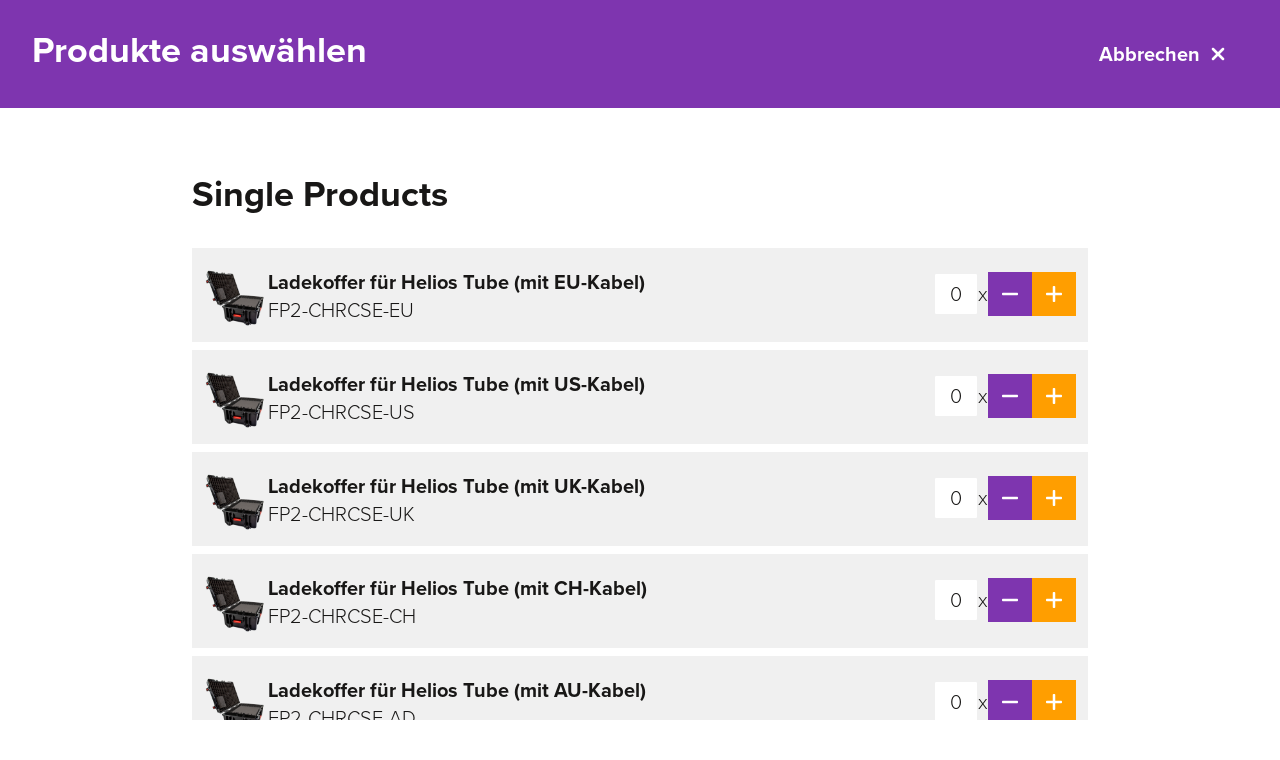

--- FILE ---
content_type: text/javascript
request_url: https://astera-led.com/wp-content/themes/astera/js/filters.js?v=260130
body_size: 16796
content:
// nouislider
!function(t,e){"object"==typeof exports&&"undefined"!=typeof module?e(exports):"function"==typeof define&&define.amd?define(["exports"],e):e((t="undefined"!=typeof globalThis?globalThis:t||self).noUiSlider={})}(this,function(ot){"use strict";function n(t){return"object"==typeof t&&"function"==typeof t.to}function st(t){t.parentElement.removeChild(t)}function at(t){return null!=t}function lt(t){t.preventDefault()}function i(t){return"number"==typeof t&&!isNaN(t)&&isFinite(t)}function ut(t,e,r){0<r&&(ft(t,e),setTimeout(function(){dt(t,e)},r))}function ct(t){return Math.max(Math.min(t,100),0)}function pt(t){return Array.isArray(t)?t:[t]}function e(t){t=(t=String(t)).split(".");return 1<t.length?t[1].length:0}function ft(t,e){t.classList&&!/\s/.test(e)?t.classList.add(e):t.className+=" "+e}function dt(t,e){t.classList&&!/\s/.test(e)?t.classList.remove(e):t.className=t.className.replace(new RegExp("(^|\\b)"+e.split(" ").join("|")+"(\\b|$)","gi")," ")}function ht(t){var e=void 0!==window.pageXOffset,r="CSS1Compat"===(t.compatMode||"");return{x:e?window.pageXOffset:(r?t.documentElement:t.body).scrollLeft,y:e?window.pageYOffset:(r?t.documentElement:t.body).scrollTop}}function s(t,e){return 100/(e-t)}function a(t,e,r){return 100*e/(t[r+1]-t[r])}function l(t,e){for(var r=1;t>=e[r];)r+=1;return r}function r(t,e,r){if(r>=t.slice(-1)[0])return 100;var n=l(r,t),i=t[n-1],o=t[n],t=e[n-1],n=e[n];return t+(r=r,a(o=[i,o],o[0]<0?r+Math.abs(o[0]):r-o[0],0)/s(t,n))}function o(t,e,r,n){if(100===n)return n;var i=l(n,t),o=t[i-1],s=t[i];return r?(s-o)/2<n-o?s:o:e[i-1]?t[i-1]+(t=n-t[i-1],i=e[i-1],Math.round(t/i)*i):n}ot.PipsMode=void 0,(H=ot.PipsMode||(ot.PipsMode={})).Range="range",H.Steps="steps",H.Positions="positions",H.Count="count",H.Values="values",ot.PipsType=void 0,(H=ot.PipsType||(ot.PipsType={}))[H.None=-1]="None",H[H.NoValue=0]="NoValue",H[H.LargeValue=1]="LargeValue",H[H.SmallValue=2]="SmallValue";var u=(t.prototype.getDistance=function(t){for(var e=[],r=0;r<this.xNumSteps.length-1;r++)e[r]=a(this.xVal,t,r);return e},t.prototype.getAbsoluteDistance=function(t,e,r){var n=0;if(t<this.xPct[this.xPct.length-1])for(;t>this.xPct[n+1];)n++;else t===this.xPct[this.xPct.length-1]&&(n=this.xPct.length-2);r||t!==this.xPct[n+1]||n++;for(var i,o=1,s=(e=null===e?[]:e)[n],a=0,l=0,u=0,c=r?(t-this.xPct[n])/(this.xPct[n+1]-this.xPct[n]):(this.xPct[n+1]-t)/(this.xPct[n+1]-this.xPct[n]);0<s;)i=this.xPct[n+1+u]-this.xPct[n+u],100<e[n+u]*o+100-100*c?(a=i*c,o=(s-100*c)/e[n+u],c=1):(a=e[n+u]*i/100*o,o=0),r?(l-=a,1<=this.xPct.length+u&&u--):(l+=a,1<=this.xPct.length-u&&u++),s=e[n+u]*o;return t+l},t.prototype.toStepping=function(t){return t=r(this.xVal,this.xPct,t)},t.prototype.fromStepping=function(t){return function(t,e,r){if(100<=r)return t.slice(-1)[0];var n=l(r,e),i=t[n-1],o=t[n],t=e[n-1],n=e[n];return(r-t)*s(t,n)*((o=[i,o])[1]-o[0])/100+o[0]}(this.xVal,this.xPct,t)},t.prototype.getStep=function(t){return t=o(this.xPct,this.xSteps,this.snap,t)},t.prototype.getDefaultStep=function(t,e,r){var n=l(t,this.xPct);return(100===t||e&&t===this.xPct[n-1])&&(n=Math.max(n-1,1)),(this.xVal[n]-this.xVal[n-1])/r},t.prototype.getNearbySteps=function(t){t=l(t,this.xPct);return{stepBefore:{startValue:this.xVal[t-2],step:this.xNumSteps[t-2],highestStep:this.xHighestCompleteStep[t-2]},thisStep:{startValue:this.xVal[t-1],step:this.xNumSteps[t-1],highestStep:this.xHighestCompleteStep[t-1]},stepAfter:{startValue:this.xVal[t],step:this.xNumSteps[t],highestStep:this.xHighestCompleteStep[t]}}},t.prototype.countStepDecimals=function(){var t=this.xNumSteps.map(e);return Math.max.apply(null,t)},t.prototype.hasNoSize=function(){return this.xVal[0]===this.xVal[this.xVal.length-1]},t.prototype.convert=function(t){return this.getStep(this.toStepping(t))},t.prototype.handleEntryPoint=function(t,e){t="min"===t?0:"max"===t?100:parseFloat(t);if(!i(t)||!i(e[0]))throw new Error("noUiSlider: 'range' value isn't numeric.");this.xPct.push(t),this.xVal.push(e[0]);e=Number(e[1]);t?this.xSteps.push(!isNaN(e)&&e):isNaN(e)||(this.xSteps[0]=e),this.xHighestCompleteStep.push(0)},t.prototype.handleStepPoint=function(t,e){e&&(this.xVal[t]!==this.xVal[t+1]?(this.xSteps[t]=a([this.xVal[t],this.xVal[t+1]],e,0)/s(this.xPct[t],this.xPct[t+1]),e=(this.xVal[t+1]-this.xVal[t])/this.xNumSteps[t],e=Math.ceil(Number(e.toFixed(3))-1),e=this.xVal[t]+this.xNumSteps[t]*e,this.xHighestCompleteStep[t]=e):this.xSteps[t]=this.xHighestCompleteStep[t]=this.xVal[t])},t);function t(e,t,r){var n;this.xPct=[],this.xVal=[],this.xSteps=[],this.xNumSteps=[],this.xHighestCompleteStep=[],this.xSteps=[r||!1],this.xNumSteps=[!1],this.snap=t;var i=[];for(Object.keys(e).forEach(function(t){i.push([pt(e[t]),t])}),i.sort(function(t,e){return t[0][0]-e[0][0]}),n=0;n<i.length;n++)this.handleEntryPoint(i[n][1],i[n][0]);for(this.xNumSteps=this.xSteps.slice(0),n=0;n<this.xNumSteps.length;n++)this.handleStepPoint(n,this.xNumSteps[n])}var c={to:function(t){return void 0===t?"":t.toFixed(2)},from:Number},p={target:"target",base:"base",origin:"origin",handle:"handle",handleLower:"handle-lower",handleUpper:"handle-upper",touchArea:"touch-area",horizontal:"horizontal",vertical:"vertical",background:"background",connect:"connect",connects:"connects",ltr:"ltr",rtl:"rtl",textDirectionLtr:"txt-dir-ltr",textDirectionRtl:"txt-dir-rtl",draggable:"draggable",drag:"state-drag",tap:"state-tap",active:"active",tooltip:"tooltip",pips:"pips",pipsHorizontal:"pips-horizontal",pipsVertical:"pips-vertical",marker:"marker",markerHorizontal:"marker-horizontal",markerVertical:"marker-vertical",markerNormal:"marker-normal",markerLarge:"marker-large",markerSub:"marker-sub",value:"value",valueHorizontal:"value-horizontal",valueVertical:"value-vertical",valueNormal:"value-normal",valueLarge:"value-large",valueSub:"value-sub"},mt={tooltips:".__tooltips",aria:".__aria"};function f(t,e){if(!i(e))throw new Error("noUiSlider: 'step' is not numeric.");t.singleStep=e}function d(t,e){if(!i(e))throw new Error("noUiSlider: 'keyboardPageMultiplier' is not numeric.");t.keyboardPageMultiplier=e}function h(t,e){if(!i(e))throw new Error("noUiSlider: 'keyboardMultiplier' is not numeric.");t.keyboardMultiplier=e}function m(t,e){if(!i(e))throw new Error("noUiSlider: 'keyboardDefaultStep' is not numeric.");t.keyboardDefaultStep=e}function g(t,e){if("object"!=typeof e||Array.isArray(e))throw new Error("noUiSlider: 'range' is not an object.");if(void 0===e.min||void 0===e.max)throw new Error("noUiSlider: Missing 'min' or 'max' in 'range'.");t.spectrum=new u(e,t.snap||!1,t.singleStep)}function v(t,e){if(e=pt(e),!Array.isArray(e)||!e.length)throw new Error("noUiSlider: 'start' option is incorrect.");t.handles=e.length,t.start=e}function b(t,e){if("boolean"!=typeof e)throw new Error("noUiSlider: 'snap' option must be a boolean.");t.snap=e}function S(t,e){if("boolean"!=typeof e)throw new Error("noUiSlider: 'animate' option must be a boolean.");t.animate=e}function x(t,e){if("number"!=typeof e)throw new Error("noUiSlider: 'animationDuration' option must be a number.");t.animationDuration=e}function y(t,e){var r,n=[!1];if("lower"===e?e=[!0,!1]:"upper"===e&&(e=[!1,!0]),!0===e||!1===e){for(r=1;r<t.handles;r++)n.push(e);n.push(!1)}else{if(!Array.isArray(e)||!e.length||e.length!==t.handles+1)throw new Error("noUiSlider: 'connect' option doesn't match handle count.");n=e}t.connect=n}function w(t,e){switch(e){case"horizontal":t.ort=0;break;case"vertical":t.ort=1;break;default:throw new Error("noUiSlider: 'orientation' option is invalid.")}}function E(t,e){if(!i(e))throw new Error("noUiSlider: 'margin' option must be numeric.");0!==e&&(t.margin=t.spectrum.getDistance(e))}function P(t,e){if(!i(e))throw new Error("noUiSlider: 'limit' option must be numeric.");if(t.limit=t.spectrum.getDistance(e),!t.limit||t.handles<2)throw new Error("noUiSlider: 'limit' option is only supported on linear sliders with 2 or more handles.")}function C(t,e){var r;if(!i(e)&&!Array.isArray(e))throw new Error("noUiSlider: 'padding' option must be numeric or array of exactly 2 numbers.");if(Array.isArray(e)&&2!==e.length&&!i(e[0])&&!i(e[1]))throw new Error("noUiSlider: 'padding' option must be numeric or array of exactly 2 numbers.");if(0!==e){for(Array.isArray(e)||(e=[e,e]),t.padding=[t.spectrum.getDistance(e[0]),t.spectrum.getDistance(e[1])],r=0;r<t.spectrum.xNumSteps.length-1;r++)if(t.padding[0][r]<0||t.padding[1][r]<0)throw new Error("noUiSlider: 'padding' option must be a positive number(s).");var n=e[0]+e[1],e=t.spectrum.xVal[0];if(1<n/(t.spectrum.xVal[t.spectrum.xVal.length-1]-e))throw new Error("noUiSlider: 'padding' option must not exceed 100% of the range.")}}function N(t,e){switch(e){case"ltr":t.dir=0;break;case"rtl":t.dir=1;break;default:throw new Error("noUiSlider: 'direction' option was not recognized.")}}function V(t,e){if("string"!=typeof e)throw new Error("noUiSlider: 'behaviour' must be a string containing options.");var r=0<=e.indexOf("tap"),n=0<=e.indexOf("drag"),i=0<=e.indexOf("fixed"),o=0<=e.indexOf("snap"),s=0<=e.indexOf("hover"),a=0<=e.indexOf("unconstrained"),l=0<=e.indexOf("drag-all"),e=0<=e.indexOf("smooth-steps");if(i){if(2!==t.handles)throw new Error("noUiSlider: 'fixed' behaviour must be used with 2 handles");E(t,t.start[1]-t.start[0])}if(a&&(t.margin||t.limit))throw new Error("noUiSlider: 'unconstrained' behaviour cannot be used with margin or limit");t.events={tap:r||o,drag:n,dragAll:l,smoothSteps:e,fixed:i,snap:o,hover:s,unconstrained:a}}function k(t,e){if(!1!==e)if(!0===e||n(e)){t.tooltips=[];for(var r=0;r<t.handles;r++)t.tooltips.push(e)}else{if((e=pt(e)).length!==t.handles)throw new Error("noUiSlider: must pass a formatter for all handles.");e.forEach(function(t){if("boolean"!=typeof t&&!n(t))throw new Error("noUiSlider: 'tooltips' must be passed a formatter or 'false'.")}),t.tooltips=e}}function M(t,e){if(e.length!==t.handles)throw new Error("noUiSlider: must pass a attributes for all handles.");t.handleAttributes=e}function A(t,e){if(!n(e))throw new Error("noUiSlider: 'ariaFormat' requires 'to' method.");t.ariaFormat=e}function U(t,e){if(!n(r=e)||"function"!=typeof r.from)throw new Error("noUiSlider: 'format' requires 'to' and 'from' methods.");var r;t.format=e}function D(t,e){if("boolean"!=typeof e)throw new Error("noUiSlider: 'keyboardSupport' option must be a boolean.");t.keyboardSupport=e}function O(t,e){t.documentElement=e}function L(t,e){if("string"!=typeof e&&!1!==e)throw new Error("noUiSlider: 'cssPrefix' must be a string or `false`.");t.cssPrefix=e}function T(e,r){if("object"!=typeof r)throw new Error("noUiSlider: 'cssClasses' must be an object.");"string"==typeof e.cssPrefix?(e.cssClasses={},Object.keys(r).forEach(function(t){e.cssClasses[t]=e.cssPrefix+r[t]})):e.cssClasses=r}function gt(e){var r={margin:null,limit:null,padding:null,animate:!0,animationDuration:300,ariaFormat:c,format:c},n={step:{r:!1,t:f},keyboardPageMultiplier:{r:!1,t:d},keyboardMultiplier:{r:!1,t:h},keyboardDefaultStep:{r:!1,t:m},start:{r:!0,t:v},connect:{r:!0,t:y},direction:{r:!0,t:N},snap:{r:!1,t:b},animate:{r:!1,t:S},animationDuration:{r:!1,t:x},range:{r:!0,t:g},orientation:{r:!1,t:w},margin:{r:!1,t:E},limit:{r:!1,t:P},padding:{r:!1,t:C},behaviour:{r:!0,t:V},ariaFormat:{r:!1,t:A},format:{r:!1,t:U},tooltips:{r:!1,t:k},keyboardSupport:{r:!0,t:D},documentElement:{r:!1,t:O},cssPrefix:{r:!0,t:L},cssClasses:{r:!0,t:T},handleAttributes:{r:!1,t:M}},i={connect:!1,direction:"ltr",behaviour:"tap",orientation:"horizontal",keyboardSupport:!0,cssPrefix:"noUi-",cssClasses:p,keyboardPageMultiplier:5,keyboardMultiplier:1,keyboardDefaultStep:10};e.format&&!e.ariaFormat&&(e.ariaFormat=e.format),Object.keys(n).forEach(function(t){if(at(e[t])||void 0!==i[t])n[t].t(r,(at(e[t])?e:i)[t]);else if(n[t].r)throw new Error("noUiSlider: '"+t+"' is required.")}),r.pips=e.pips;var t=document.createElement("div"),o=void 0!==t.style.msTransform,t=void 0!==t.style.transform;r.transformRule=t?"transform":o?"msTransform":"webkitTransform";return r.style=[["left","top"],["right","bottom"]][r.dir][r.ort],r}function j(t,f,o){var i,l,a,n,s,u,c=window.navigator.pointerEnabled?{start:"pointerdown",move:"pointermove",end:"pointerup"}:window.navigator.msPointerEnabled?{start:"MSPointerDown",move:"MSPointerMove",end:"MSPointerUp"}:{start:"mousedown touchstart",move:"mousemove touchmove",end:"mouseup touchend"},p=window.CSS&&CSS.supports&&CSS.supports("touch-action","none")&&function(){var t=!1;try{var e=Object.defineProperty({},"passive",{get:function(){t=!0}});window.addEventListener("test",null,e)}catch(t){}return t}(),d=t,S=f.spectrum,h=[],m=[],g=[],v=0,b={},x=t.ownerDocument,y=f.documentElement||x.documentElement,w=x.body,E="rtl"===x.dir||1===f.ort?0:100;function P(t,e){var r=x.createElement("div");return e&&ft(r,e),t.appendChild(r),r}function C(t,e){var r,t=P(t,f.cssClasses.origin),n=P(t,f.cssClasses.handle);return P(n,f.cssClasses.touchArea),n.setAttribute("data-handle",String(e)),f.keyboardSupport&&(n.setAttribute("tabindex","0"),n.addEventListener("keydown",function(t){return function(t,e){if(V()||k(e))return!1;var r=["Left","Right"],n=["Down","Up"],i=["PageDown","PageUp"],o=["Home","End"];f.dir&&!f.ort?r.reverse():f.ort&&!f.dir&&(n.reverse(),i.reverse());var s=t.key.replace("Arrow",""),a=s===i[0],l=s===i[1],i=s===n[0]||s===r[0]||a,n=s===n[1]||s===r[1]||l,r=s===o[0],o=s===o[1];if(!(i||n||r||o))return!0;if(t.preventDefault(),n||i){var u=i?0:1,u=nt(e)[u];if(null===u)return!1;!1===u&&(u=S.getDefaultStep(m[e],i,f.keyboardDefaultStep)),u*=l||a?f.keyboardPageMultiplier:f.keyboardMultiplier,u=Math.max(u,1e-7),u*=i?-1:1,u=h[e]+u}else u=o?f.spectrum.xVal[f.spectrum.xVal.length-1]:f.spectrum.xVal[0];return Q(e,S.toStepping(u),!0,!0),I("slide",e),I("update",e),I("change",e),I("set",e),!1}(t,e)})),void 0!==f.handleAttributes&&(r=f.handleAttributes[e],Object.keys(r).forEach(function(t){n.setAttribute(t,r[t])})),n.setAttribute("role","slider"),n.setAttribute("aria-orientation",f.ort?"vertical":"horizontal"),0===e?ft(n,f.cssClasses.handleLower):e===f.handles-1&&ft(n,f.cssClasses.handleUpper),t}function N(t,e){return!!e&&P(t,f.cssClasses.connect)}function e(t,e){return!(!f.tooltips||!f.tooltips[e])&&P(t.firstChild,f.cssClasses.tooltip)}function V(){return d.hasAttribute("disabled")}function k(t){return l[t].hasAttribute("disabled")}function M(){s&&(Y("update"+mt.tooltips),s.forEach(function(t){t&&st(t)}),s=null)}function A(){M(),s=l.map(e),X("update"+mt.tooltips,function(t,e,r){s&&f.tooltips&&!1!==s[e]&&(t=t[e],!0!==f.tooltips[e]&&(t=f.tooltips[e].to(r[e])),s[e].innerHTML=t)})}function U(t,e){return t.map(function(t){return S.fromStepping(e?S.getStep(t):t)})}function D(d){var h=function(t){if(t.mode===ot.PipsMode.Range||t.mode===ot.PipsMode.Steps)return S.xVal;if(t.mode!==ot.PipsMode.Count)return t.mode===ot.PipsMode.Positions?U(t.values,t.stepped):t.mode===ot.PipsMode.Values?t.stepped?t.values.map(function(t){return S.fromStepping(S.getStep(S.toStepping(t)))}):t.values:[];if(t.values<2)throw new Error("noUiSlider: 'values' (>= 2) required for mode 'count'.");for(var e=t.values-1,r=100/e,n=[];e--;)n[e]=e*r;return n.push(100),U(n,t.stepped)}(d),m={},t=S.xVal[0],e=S.xVal[S.xVal.length-1],g=!1,v=!1,b=0;return(h=h.slice().sort(function(t,e){return t-e}).filter(function(t){return!this[t]&&(this[t]=!0)},{}))[0]!==t&&(h.unshift(t),g=!0),h[h.length-1]!==e&&(h.push(e),v=!0),h.forEach(function(t,e){var r,n,i,o,s,a,l,u,t=t,c=h[e+1],p=d.mode===ot.PipsMode.Steps,f=(f=p?S.xNumSteps[e]:f)||c-t;for(void 0===c&&(c=t),f=Math.max(f,1e-7),r=t;r<=c;r=Number((r+f).toFixed(7))){for(a=(o=(i=S.toStepping(r))-b)/(d.density||1),u=o/(l=Math.round(a)),n=1;n<=l;n+=1)m[(s=b+n*u).toFixed(5)]=[S.fromStepping(s),0];a=-1<h.indexOf(r)?ot.PipsType.LargeValue:p?ot.PipsType.SmallValue:ot.PipsType.NoValue,!e&&g&&r!==c&&(a=0),r===c&&v||(m[i.toFixed(5)]=[r,a]),b=i}}),m}function O(i,o,s){var t,a=x.createElement("div"),n=((t={})[ot.PipsType.None]="",t[ot.PipsType.NoValue]=f.cssClasses.valueNormal,t[ot.PipsType.LargeValue]=f.cssClasses.valueLarge,t[ot.PipsType.SmallValue]=f.cssClasses.valueSub,t),l=((t={})[ot.PipsType.None]="",t[ot.PipsType.NoValue]=f.cssClasses.markerNormal,t[ot.PipsType.LargeValue]=f.cssClasses.markerLarge,t[ot.PipsType.SmallValue]=f.cssClasses.markerSub,t),u=[f.cssClasses.valueHorizontal,f.cssClasses.valueVertical],c=[f.cssClasses.markerHorizontal,f.cssClasses.markerVertical];function p(t,e){var r=e===f.cssClasses.value;return e+" "+(r?u:c)[f.ort]+" "+(r?n:l)[t]}return ft(a,f.cssClasses.pips),ft(a,0===f.ort?f.cssClasses.pipsHorizontal:f.cssClasses.pipsVertical),Object.keys(i).forEach(function(t){var e,r,n;r=i[e=t][0],n=i[t][1],(n=o?o(r,n):n)!==ot.PipsType.None&&((t=P(a,!1)).className=p(n,f.cssClasses.marker),t.style[f.style]=e+"%",n>ot.PipsType.NoValue&&((t=P(a,!1)).className=p(n,f.cssClasses.value),t.setAttribute("data-value",String(r)),t.style[f.style]=e+"%",t.innerHTML=String(s.to(r))))}),a}function L(){n&&(st(n),n=null)}function T(t){L();var e=D(t),r=t.filter,t=t.format||{to:function(t){return String(Math.round(t))}};return n=d.appendChild(O(e,r,t))}function j(){var t=i.getBoundingClientRect(),e="offset"+["Width","Height"][f.ort];return 0===f.ort?t.width||i[e]:t.height||i[e]}function z(n,i,o,s){function e(t){var e,r=function(e,t,r){var n=0===e.type.indexOf("touch"),i=0===e.type.indexOf("mouse"),o=0===e.type.indexOf("pointer"),s=0,a=0;0===e.type.indexOf("MSPointer")&&(o=!0);if("mousedown"===e.type&&!e.buttons&&!e.touches)return!1;if(n){var l=function(t){t=t.target;return t===r||r.contains(t)||e.composed&&e.composedPath().shift()===r};if("touchstart"===e.type){n=Array.prototype.filter.call(e.touches,l);if(1<n.length)return!1;s=n[0].pageX,a=n[0].pageY}else{l=Array.prototype.find.call(e.changedTouches,l);if(!l)return!1;s=l.pageX,a=l.pageY}}t=t||ht(x),(i||o)&&(s=e.clientX+t.x,a=e.clientY+t.y);return e.pageOffset=t,e.points=[s,a],e.cursor=i||o,e}(t,s.pageOffset,s.target||i);return!!r&&(!(V()&&!s.doNotReject)&&(e=d,t=f.cssClasses.tap,!((e.classList?e.classList.contains(t):new RegExp("\\b"+t+"\\b").test(e.className))&&!s.doNotReject)&&(!(n===c.start&&void 0!==r.buttons&&1<r.buttons)&&((!s.hover||!r.buttons)&&(p||r.preventDefault(),r.calcPoint=r.points[f.ort],void o(r,s))))))}var r=[];return n.split(" ").forEach(function(t){i.addEventListener(t,e,!!p&&{passive:!0}),r.push([t,e])}),r}function H(t){var e,r,n=ct(n=100*(t-(n=i,e=f.ort,r=n.getBoundingClientRect(),n=(t=n.ownerDocument).documentElement,t=ht(t),/webkit.*Chrome.*Mobile/i.test(navigator.userAgent)&&(t.x=0),e?r.top+t.y-n.clientTop:r.left+t.x-n.clientLeft))/j());return f.dir?100-n:n}function F(t,e){"mouseout"===t.type&&"HTML"===t.target.nodeName&&null===t.relatedTarget&&_(t,e)}function R(t,e){if(-1===navigator.appVersion.indexOf("MSIE 9")&&0===t.buttons&&0!==e.buttonsProperty)return _(t,e);t=(f.dir?-1:1)*(t.calcPoint-e.startCalcPoint);G(0<t,100*t/e.baseSize,e.locations,e.handleNumbers,e.connect)}function _(t,e){e.handle&&(dt(e.handle,f.cssClasses.active),--v),e.listeners.forEach(function(t){y.removeEventListener(t[0],t[1])}),0===v&&(dt(d,f.cssClasses.drag),K(),t.cursor&&(w.style.cursor="",w.removeEventListener("selectstart",lt))),f.events.smoothSteps&&(e.handleNumbers.forEach(function(t){Q(t,m[t],!0,!0,!1,!1)}),e.handleNumbers.forEach(function(t){I("update",t)})),e.handleNumbers.forEach(function(t){I("change",t),I("set",t),I("end",t)})}function B(t,e){var r,n,i,o;e.handleNumbers.some(k)||(1===e.handleNumbers.length&&(o=l[e.handleNumbers[0]].children[0],v+=1,ft(o,f.cssClasses.active)),t.stopPropagation(),n=z(c.move,y,R,{target:t.target,handle:o,connect:e.connect,listeners:r=[],startCalcPoint:t.calcPoint,baseSize:j(),pageOffset:t.pageOffset,handleNumbers:e.handleNumbers,buttonsProperty:t.buttons,locations:m.slice()}),i=z(c.end,y,_,{target:t.target,handle:o,listeners:r,doNotReject:!0,handleNumbers:e.handleNumbers}),o=z("mouseout",y,F,{target:t.target,handle:o,listeners:r,doNotReject:!0,handleNumbers:e.handleNumbers}),r.push.apply(r,n.concat(i,o)),t.cursor&&(w.style.cursor=getComputedStyle(t.target).cursor,1<l.length&&ft(d,f.cssClasses.drag),w.addEventListener("selectstart",lt,!1)),e.handleNumbers.forEach(function(t){I("start",t)}))}function r(t){t.stopPropagation();var i,o,s,e=H(t.calcPoint),r=(i=e,s=!(o=100),l.forEach(function(t,e){var r,n;k(e)||(r=m[e],((n=Math.abs(r-i))<o||n<=o&&r<i||100===n&&100===o)&&(s=e,o=n))}),s);!1!==r&&(f.events.snap||ut(d,f.cssClasses.tap,f.animationDuration),Q(r,e,!0,!0),K(),I("slide",r,!0),I("update",r,!0),f.events.snap?B(t,{handleNumbers:[r]}):(I("change",r,!0),I("set",r,!0)))}function q(t){var t=H(t.calcPoint),t=S.getStep(t),e=S.fromStepping(t);Object.keys(b).forEach(function(t){"hover"===t.split(".")[0]&&b[t].forEach(function(t){t.call(it,e)})})}function X(t,e){b[t]=b[t]||[],b[t].push(e),"update"===t.split(".")[0]&&l.forEach(function(t,e){I("update",e)})}function Y(t){var n=t&&t.split(".")[0],i=n?t.substring(n.length):t;Object.keys(b).forEach(function(t){var e=t.split(".")[0],r=t.substring(e.length);n&&n!==e||i&&i!==r||((e=r)!==mt.aria&&e!==mt.tooltips||i===r)&&delete b[t]})}function I(r,n,i){Object.keys(b).forEach(function(t){var e=t.split(".")[0];r===e&&b[t].forEach(function(t){t.call(it,h.map(f.format.to),n,h.slice(),i||!1,m.slice(),it)})})}function W(t,e,r,n,i,o,s){var a;return 1<l.length&&!f.events.unconstrained&&(n&&0<e&&(a=S.getAbsoluteDistance(t[e-1],f.margin,!1),r=Math.max(r,a)),i&&e<l.length-1&&(a=S.getAbsoluteDistance(t[e+1],f.margin,!0),r=Math.min(r,a))),1<l.length&&f.limit&&(n&&0<e&&(a=S.getAbsoluteDistance(t[e-1],f.limit,!1),r=Math.min(r,a)),i&&e<l.length-1&&(a=S.getAbsoluteDistance(t[e+1],f.limit,!0),r=Math.max(r,a))),f.padding&&(0===e&&(a=S.getAbsoluteDistance(0,f.padding[0],!1),r=Math.max(r,a)),e===l.length-1&&(a=S.getAbsoluteDistance(100,f.padding[1],!0),r=Math.min(r,a))),!((r=ct(r=!s?S.getStep(r):r))===t[e]&&!o)&&r}function $(t,e){var r=f.ort;return(r?e:t)+", "+(r?t:e)}function G(t,r,n,e,i){var o=n.slice(),s=e[0],a=f.events.smoothSteps,l=[!t,t],u=[t,!t];e=e.slice(),t&&e.reverse(),1<e.length?e.forEach(function(t,e){e=W(o,t,o[t]+r,l[e],u[e],!1,a);!1===e?r=0:(r=e-o[t],o[t]=e)}):l=u=[!0];var c=!1;e.forEach(function(t,e){c=Q(t,n[t]+r,l[e],u[e],!1,a)||c}),c&&(e.forEach(function(t){I("update",t),I("slide",t)}),null!=i&&I("drag",s))}function J(t,e){return f.dir?100-t-e:t}function K(){g.forEach(function(t){var e=50<m[t]?-1:1,e=3+(l.length+e*t);l[t].style.zIndex=String(e)})}function Q(t,e,r,n,i,o){return!1!==(e=i?e:W(m,t,e,r,n,!1,o))&&(e=e,m[t=t]=e,h[t]=S.fromStepping(e),e="translate("+$(J(e,0)-E+"%","0")+")",l[t].style[f.transformRule]=e,Z(t),Z(t+1),!0)}function Z(t){var e,r;a[t]&&(r=100,e="translate("+$(J(e=(e=0)!==t?m[t-1]:e,r=(r=t!==a.length-1?m[t]:r)-e)+"%","0")+")",r="scale("+$(r/100,"1")+")",a[t].style[f.transformRule]=e+" "+r)}function tt(t,e){return null===t||!1===t||void 0===t?m[e]:("number"==typeof t&&(t=String(t)),!1===(t=!1!==(t=f.format.from(t))?S.toStepping(t):t)||isNaN(t)?m[e]:t)}function et(t,e,r){var n=pt(t),t=void 0===m[0];e=void 0===e||e,f.animate&&!t&&ut(d,f.cssClasses.tap,f.animationDuration),g.forEach(function(t){Q(t,tt(n[t],t),!0,!1,r)});var i,o=1===g.length?0:1;for(t&&S.hasNoSize()&&(r=!0,m[0]=0,1<g.length&&(i=100/(g.length-1),g.forEach(function(t){m[t]=t*i})));o<g.length;++o)g.forEach(function(t){Q(t,m[t],!0,!0,r)});K(),g.forEach(function(t){I("update",t),null!==n[t]&&e&&I("set",t)})}function rt(t){if(t=void 0===t?!1:t)return 1===h.length?h[0]:h.slice(0);t=h.map(f.format.to);return 1===t.length?t[0]:t}function nt(t){var e=m[t],r=S.getNearbySteps(e),n=h[t],i=r.thisStep.step,t=null;if(f.snap)return[n-r.stepBefore.startValue||null,r.stepAfter.startValue-n||null];!1!==i&&n+i>r.stepAfter.startValue&&(i=r.stepAfter.startValue-n),t=n>r.thisStep.startValue?r.thisStep.step:!1!==r.stepBefore.step&&n-r.stepBefore.highestStep,100===e?i=null:0===e&&(t=null);e=S.countStepDecimals();return null!==i&&!1!==i&&(i=Number(i.toFixed(e))),[t=null!==t&&!1!==t?Number(t.toFixed(e)):t,i]}ft(t=d,f.cssClasses.target),0===f.dir?ft(t,f.cssClasses.ltr):ft(t,f.cssClasses.rtl),0===f.ort?ft(t,f.cssClasses.horizontal):ft(t,f.cssClasses.vertical),ft(t,"rtl"===getComputedStyle(t).direction?f.cssClasses.textDirectionRtl:f.cssClasses.textDirectionLtr),i=P(t,f.cssClasses.base),function(t,e){var r=P(e,f.cssClasses.connects);l=[],(a=[]).push(N(r,t[0]));for(var n=0;n<f.handles;n++)l.push(C(e,n)),g[n]=n,a.push(N(r,t[n+1]))}(f.connect,i),(u=f.events).fixed||l.forEach(function(t,e){z(c.start,t.children[0],B,{handleNumbers:[e]})}),u.tap&&z(c.start,i,r,{}),u.hover&&z(c.move,i,q,{hover:!0}),u.drag&&a.forEach(function(e,t){var r,n,i,o,s;!1!==e&&0!==t&&t!==a.length-1&&(r=l[t-1],n=l[t],i=[e],o=[r,n],s=[t-1,t],ft(e,f.cssClasses.draggable),u.fixed&&(i.push(r.children[0]),i.push(n.children[0])),u.dragAll&&(o=l,s=g),i.forEach(function(t){z(c.start,t,B,{handles:o,handleNumbers:s,connect:e})}))}),et(f.start),f.pips&&T(f.pips),f.tooltips&&A(),Y("update"+mt.aria),X("update"+mt.aria,function(t,e,o,r,s){g.forEach(function(t){var e=l[t],r=W(m,t,0,!0,!0,!0),n=W(m,t,100,!0,!0,!0),i=s[t],t=String(f.ariaFormat.to(o[t])),r=S.fromStepping(r).toFixed(1),n=S.fromStepping(n).toFixed(1),i=S.fromStepping(i).toFixed(1);e.children[0].setAttribute("aria-valuemin",r),e.children[0].setAttribute("aria-valuemax",n),e.children[0].setAttribute("aria-valuenow",i),e.children[0].setAttribute("aria-valuetext",t)})});var it={destroy:function(){for(Y(mt.aria),Y(mt.tooltips),Object.keys(f.cssClasses).forEach(function(t){dt(d,f.cssClasses[t])});d.firstChild;)d.removeChild(d.firstChild);delete d.noUiSlider},steps:function(){return g.map(nt)},on:X,off:Y,get:rt,set:et,setHandle:function(t,e,r,n){if(!(0<=(t=Number(t))&&t<g.length))throw new Error("noUiSlider: invalid handle number, got: "+t);Q(t,tt(e,t),!0,!0,n),I("update",t),r&&I("set",t)},reset:function(t){et(f.start,t)},__moveHandles:function(t,e,r){G(t,e,m,r)},options:o,updateOptions:function(e,t){var r=rt(),n=["margin","limit","padding","range","animate","snap","step","format","pips","tooltips"];n.forEach(function(t){void 0!==e[t]&&(o[t]=e[t])});var i=gt(o);n.forEach(function(t){void 0!==e[t]&&(f[t]=i[t])}),S=i.spectrum,f.margin=i.margin,f.limit=i.limit,f.padding=i.padding,f.pips?T(f.pips):L(),(f.tooltips?A:M)(),m=[],et(at(e.start)?e.start:r,t)},target:d,removePips:L,removeTooltips:M,getPositions:function(){return m.slice()},getTooltips:function(){return s},getOrigins:function(){return l},pips:T};return it}function z(t,e){if(!t||!t.nodeName)throw new Error("noUiSlider: create requires a single element, got: "+t);if(t.noUiSlider)throw new Error("noUiSlider: Slider was already initialized.");e=j(t,gt(e),e);return t.noUiSlider=e}var H={__spectrum:u,cssClasses:p,create:z};ot.create=z,ot.cssClasses=p,ot.default=H,Object.defineProperty(ot,"__esModule",{value:!0})});



( function ( $, wdm ) {
  "use strict";

  console.log( "DEV FILTERS" );
  
  var $doc = $( document.documentElement );
  var ITEMS_PER_PAGE = 18;
  var PAGINATION_RANGE = 2;


  function renderPagination ( offset, length, itemsPerPage ) {
    itemsPerPage = itemsPerPage || ITEMS_PER_PAGE;
    var range = PAGINATION_RANGE;
    var virtualOffset = offset - Math.ceil( offset / itemsPerPage ) * itemsPerPage;
    var pages = Math.ceil( ( length - virtualOffset ) / itemsPerPage );
    var curPageIndex = Math.floor( ( offset - virtualOffset ) / itemsPerPage );
    var html = '<div class="col-12 flx center middle pagination">';
    var isVisible, pageOffset, cssBtn;
    if ( pages < 2 ) { return ""; }

    for ( var i = 0; i < pages; i++ ) {
      isVisible = i === 0 || i === pages - 1 || Math.abs( i - curPageIndex ) < range + 1;
      pageOffset = virtualOffset + i * itemsPerPage;
      cssBtn = i === curPageIndex ? ' btn--dark btn--main-2' : '';
      html += i === pages - 1 && curPageIndex < pages - range - 2 ? '<div class="flx center middle ui btn pagination__btn">…</div>' : "";
      html += isVisible ? '<button class="flx center middle ui btn btn--fill pagination__btn'+cssBtn+'" data-filter-pagination-offset="'+pageOffset+'">'+(i + 1)+'</button>' : "";
      html += i === 0 && curPageIndex > range + 1 ? '<div class="flx center middle ui btn pagination__btn">…</div>' : "";
    }
    return html+'</div>';
  }

  
  /*filters*/
  ( function () {
    wdm.filters = {
      handleSearch: function ( el, filters, update ) {
        var $input = $( el );
        var value = $input.val() || "";
        filters[ "search" ] = value.toLowerCase();
        $input.closest( ".field" ).toggleClass( "field--empty", !value );
        update && update();
      }
    };

    function handleGroup () {
      var $group = $( this ).closest( "[data-filter-group]" ).toggleClass( "filter-field-group--closed filter-field-group--open" );
      var name = $group.attr( "data-filter-group" );
      if ( $group.hasClass( "filter-field-group--closed" ) ) {
        $( "[data-filter-input]", $group ).each( function () {
          if ( this.checked ) {
            $( this ).trigger( "click" );
          }
        });
      }
      wdm.events.emit( "filters/group/" + ( $group.hasClass( "filter-field-group--closed" ) ? "close" : "open" ), {
        name: name,
        $el: $group
      });
    }
    
    function handleSearchClear () {
      $( '[data-filter-input=search]',  $( this ).closest( ".field" ) ).val( "" ).trigger( "keyup" );
    }

    $doc.on( "change", "[data-filter-group-input]", handleGroup );
    $doc.on( "click", "[data-filter-input-clear=search]", handleSearchClear )

  }) (); // filters


  ( function () { /*products*/
    var cache = ( function () {
      var d = new Date;
      return ( ""+d.getUTCFullYear()+""+(d.getUTCMonth()+1)+""+d.getUTCDate() ).slice( 2 );
    }) ();
    var products, productsPending;

    wdm.loadProducts = loadProducts;

    function getPowerRange ( products ) {
      var range = products.reduce( function ( range, product ) {
        var power = product[ "product-prop-led-power" ]
        range.min = Math.min( range.min, power || Infinity );
        range.max = Math.max( range.max, power || 0 );
        return range;
      }, { min: Infinity, max: 0 } );
      range.min = range.min === Infinity ? 0 : range.min;
      range.max = range.max || 100;
      return range;
    }

    function handleProducts ( options, data ) {
      products = options.legacy === false ? data.filter( function ( item ) {
        return item[ "product-legacy" ] !== true;
      }) : data;
      console.log(products);
      productsPending.forEach( function ( fn ) {
        fn( products );
      });
    }

    function loadProducts ( onLoad, options /*? legacy? */ ) {
      var handleRequest = handleProducts.bind( null, options || {} );
      if ( products ) {
        setTimeout( function () {
          onLoad( products );
        });
      } else if ( productsPending ) {
        productsPending.push( onLoad );
      } else {
        productsPending =[ onLoad ];
        if ( wdm.admin === false ) {
          wdm.get( "https://astera-led.b-cdn.net/wp-content/themes/astera/products/list/"+wdm.lang+".json?v="+cache, {}, handleRequest );
        } else {
          wdm.post( wdm.urlRoot+"products/list.php?astera", { lang: wdm.lang }, handleRequest );
        }
      }
    }

    function renderTags  ( product ) {
      var tags = ( product[ "product-property-custom" ] || [] ).map( function ( prop ) {
        return '<div class="prop-tag">'+prop+'</div>';
      });
      return tags.length ? '<div class="flx flx-ww gap-s middle product__tags">'+
        '<svg class="i hide show-lg"><use xlink:href="#i-angle-right"/></svg>'+
        tags.join( '' )+
      '</div>' : '';
    }

    function renderProduct ( product, mode, options ) {
      var isOverlay = mode === 'overlay';
      var isSmall = options && options.small;
      var tag = isOverlay
        ? 'button'
        : ( product.url ? 'a' : 'div' );
      var atts = isOverlay || !product.url ? '' : ' href="'+product.url+'"'+( wdm.isCanonical( product.url ) ? '' : ' target="_blank"' );
      var attsButtons = isOverlay ? ' data-configurator-select="'+product.id+'"' : '';
      var htmlTags = isOverlay ? '' : renderTags( product );
      var labelAdd = $( '[data-prods-label-add-to-cart]' ).attr( "data-prods-label-add-to-cart" ) || "Add to Cart";
      var htmlInfo = isOverlay
        ? ( '<div class="flx">'+
              '<div class="flx center middle ui btn btn--fill btn--dark btn--main-1 product__btn"><span class="btn__label">'+labelAdd+'</span><svg class="i"><use xlink:href="#i-angle-right"/></svg></div>'+
            '</div>' )
        : ( ( product[ "product-descr" ] ? '<div class="hide show-lg">'+product[ "product-descr" ]+'</div>' : '' )+
          htmlTags );
      var htmlNewtag = product[ "product-item-is-new" ] ? '<div class="btn btn--fill btn--dark btn--main-2 btn--skew newtag newtag--large">New</div>' : '';
      var cssCol = isSmall ? ' col-6 col-lg-4 col-xl-3' : ' col-6 col-xl-4';
      var label = ( [ product[ "product-category-label" ] ] ).concat( product[ "product-secondary-categories-labels" ] ).join( " / " );

      return '<div class="'+cssCol+' c prods__tile">'+
        '<'+tag+' class="product" data-product-tile="'+product.id+'"'+atts+attsButtons+'>'+
          '<div class="product__pic">'+
            ( product[ "product-thumb-proportional" ] || product[ "product-thumb-full" ] || '<div class="ar ar--square"><div class="ar__c flx middle"><img class="placeholder-logo" src="'+wdm.urlRoot+'/img/astera-logo.svg" width="100" height="100"></div></div>' )+
          '</div>'+
          '<div class="product__copy">'+
            ( isOverlay ? '' : '<div class="prods__info product__category">'+label+'</div>' )+
            // ( isOverlay ? '' : '<div class="prods__info product__category">'+product[ "product-category-label" ]+'</div>' )+
            '<h4 class="product__h">'+product[ "title" ]+'</h4>'+
            htmlInfo+
          '</div>'+
          htmlNewtag+
        '</'+tag+'>'+
      '</div>';
    }

    function renderDiscontinued ({ $prods }) {
      const label = $prods.attr( "data-prods-label-discontinued" );
      return `<div class="col-12 prods__results-hdr"><div class="bleed no-bleed-md"><h3 class="h3 prods__results-hdr-h">${label}</h3></div></div>`;
    }





    function findEls ( filters, filter, $els, extendedSearch ) {
      const out = {
        els: [],
        filteredProducts: [],
        legacyIndex: -1
      };
      products.forEach( function ( product, index ) {
        if ( filter( product, filters, extendedSearch ) ) {
          if ( product[ "product-legacy" ] && out.legacyIndex === -1 ) {
            out.legacyIndex = out.els.length;
          }
          out.els.push( $els[ index ] );
          out.filteredProducts.push( product );
        }
      });
      return out;
    }






    function facetFilters ( $prods, $els, filter, filters ) {
      $( '[data-filter-input],[data-filter-group-input],[data-filter-input-range]', $( '[data-filters-unit-state="active"]', $prods ) ).each( function () {
        const $filter = $( this );
        const name = $filter.attr( "data-filter-input" ) || $filter.attr( "data-filter-group-input" ) || $filter.attr( "data-filter-input-range" );
        const prop = name === "type" ? "product-prop-type"
          : ( name === "compatible-with" ? "product-relation-compatible"
          : null );
        if ( !prop ) { return; }
        let filterChanged;
        $( 'option', $filter ).each( function () {
          const tempFilters = Object.keys( filters ).reduce( function ( tempFilters, key ) {
            if ( key !== name ) {
              tempFilters[ key ] = filters[ key ];
            }
            return tempFilters;
          }, {} );
          const { filteredProducts } = findEls( tempFilters, filter, $els );
          this.disabled = filteredProducts.filter( product => isAnyIn( this.value, product[ prop ], name + "-" ) ).length === 0;
          if ( this.disabled && this.selected ) {
            this.selected = false;
            filterChanged = true;
          }
          // this.disabled && ( this.selected = false );
        });
        filterChanged && $filter.trigger( "change" );
      });
    }

    function updateView ( $prods, $els, filter, filters, offset ) {
      if ( !products ) { return; }
      var $view = $( "[data-prods-view]", $prods );
      var $prodsBody = $view.closest( "[data-prods-body]" );
      offset = parseInt( offset, 10 ) || 0;
      setTimeout( function () {
        var { els, filteredProducts, legacyIndex } = findEls( filters, filter, $els );
        if ( !els.length && filters.search ) {
          var { els, filteredProducts, legacyIndex } = findEls( filters, filter, $els, /*extendedSearch*/true );
        }
        $view.empty();
        $( "[data-prods-products-found]", $prods ).html( els.length ).closest( '.prods__info--out' ).removeClass( "prods__info--out" );
        var renderEls = els.slice( offset, offset + ITEMS_PER_PAGE );
        if ( legacyIndex >= offset && legacyIndex < offset + ITEMS_PER_PAGE ) {
          renderEls.splice( legacyIndex - offset, 0, renderDiscontinued({ $prods }) );
        }
        $view.append( renderEls ).append( renderPagination( offset || 0, els.length ) );

        facetFilters( $prods, $els, filter, filters );
        // facetFilters( $prods, filters, filteredProducts );

        $prodsBody.addClass( "filter-body--visible" );
      }, $prodsBody.hasClass( "filter-body--visible" ) ? wdm.durationFast : 0 );
      $prodsBody.removeClass( "filter-body--visible" );
    }


    function isAllIn ( asked, present, namespace ) {
      asked = [].concat( asked );
      namespace = namespace || "";
      present = present ? [].concat( present ).map( function ( item ) {
        return namespace + item;
      }) : [];
      return asked.reduce( function ( isAllIn, value ) {
        return isAllIn && present.indexOf( value ) >= 0;
      }, true );
    }

    function isAnyIn ( asked, present, namespace ) {
      asked = [].concat( asked );
      namespace = namespace || "";
      present = present ? [].concat( present ).map( function ( item ) {
        return namespace + item;
      }) : [];
      return asked.reduce( function ( isAnyIn, value ) {
        return isAnyIn || present.indexOf( value ) >= 0;
      }, false );
    }

    function normalizeTerm ( term ) {
      var replacements = [
        { from: /dop choice/, to: "dopchoice" },
      ];
      return replacements.reduce( function ( term, replacement ) {
        return term.replace( replacement.from, replacement.to );
      }, term );
    };

    function matchCategoryValue ( value, category ) {
      var accessoryCategories = [ "accessory", "sparepart", "thirdparty" ];
      return value === "accessory" ? accessoryCategories.indexOf( category ) >= 0 : value === category;
    }

    function filter ( product, filters, extendedSearch ) {
      var searchTerm = filters[ "search" ];
      var visible = Object.keys( filters ).reduce( function ( visible, name ) {
        var value = filters[ name ];
        if ( value && visible && name !== "search" ) {
          if ( name === "nav" ) {
            var lightingType = Array.isArray( product[ "product-prop-lighting-type" ] )
              ? product[ "product-prop-lighting-type" ]
              : ( product[ "product-prop-lighting-type" ] ? [ product[ "product-prop-lighting-type" ] ] : [] );
            visible = value === "new" ? product[ "product-item-is-new" ]
              : ( value === "legacy"  ? product[ "product-legacy" ]
              : ( [ 'tube','bulb','softlight','spotlight','washlight' ].includes( value ) ? lightingType.includes( value )
              : ( !product[ "product-legacy" ] && ( matchCategoryValue( value, product[ "product-category" ] ) || product[ "product-secondary-categories" ].reduce( function ( match, category ) {
                return match || matchCategoryValue( value, category );
              }, false ) ) ) ) );
          } else if ( name === "beam-angle" ) {
            visible = value.length
              ? value.indexOf( product[ "product-prop-beam-angle" ] ) >= 0
              : product[ "product-prop-beam-angle" ];
          } else if ( name === "titan-led-engine" || name === "btb" || name === "built-in-power-supply" || name === "built-in-battery" || name === "wired-dmx" ) {
            visible = product[ "product-prop-" + name ];
          } else if ( name === "led-power" ) {
            var power = product[ "product-prop-" + name ];
            visible = power && power >= value[ 0 ] && power <= value[ 1 ];
          } else if ( name === "type" ) {
            visible = !value || !value.length || isAnyIn( value, product[ "product-prop-" + name ], name + "-" );
            // visible = isAllIn( value, product[ "product-prop-" + name ], name + "-" );
          } else if ( name === "compatible-with" ) {
            visible = !value || !value.length || isAnyIn( value, product.id, name + "-" ) || isAnyIn( value, product[ "product-relation-compatible" ], name + "-" );
            // visible = isAllIn( value, [ product.id ], name + "-" ) || isAllIn( value, product[ "product-relation-compatible" ], name + "-" );
          }
        }
        return visible;
      }, true );
      if ( visible && searchTerm ) {
        searchTerm = normalizeTerm( searchTerm.toLowerCase() );
        visible = [ "title", "product-descr" ].reduce( function ( visible, name ) {
          var value = normalizeTerm( ( product[ name ] || "" ).toLowerCase() );
          var terms = extendedSearch ? searchTerm.split( / +/ ) : [ searchTerm ];
          return visible || ( value && terms.reduce( function ( visible, term ) {
            visible = visible && value.indexOf( term ) >= 0;
            if ( !visible && term.indexOf( "tube" ) >= 0 ) {
              visible = value.indexOf( term.replace( /tube/g, " tube " ).trim().replace( / +/g, " " ) ) >= 0;
            }
            return visible;
          }, true ) );
        }, false );
      }
      return visible;
    }


    function init () {
      var $prods = $( this ).closest( "[data-prods-mode]" );
      var mode = $prods.attr( "data-prods-mode" );
      var subpage = $prods.attr( "data-prods-subpage" ) || "";
      var product_id = $prods.attr( "data-prods-product-id" ) || "";
      var filters = {};
      var $els;

      if ( subpage ) {
        filters[ "nav" ] = subpage;
      }
      if ( product_id ) {
        filters[ "compatible-with" ] = [ "compatible-with-" + product_id ];
      }

      function update ( /*?*/offset ) {
        updateView( $prods, $els, filter, filters, offset );
      }

      function start () {
        $els = $( products.map( function ( product ) {
          return $( renderProduct( product, mode ) )[ 0 ];
        }));
        $( '[data-filter-input-range="led-power"]', $prods ).each( function () {
          var range = getPowerRange( products );
          noUiSlider.create( this, {
            range: range,
            start: [ range.min, range.max ],
            margin: 5,
            connect: true,
            format: { from: Math.round, to: Math.round },
            tooltips: true,
            pips: {
              mode: "count",
              values: 2,
              density: range.max - range.min
            }
          } ).on( "change", handleLedPower );
        });
        update();
      }


      function resetFilters () {
        Object.keys( filters ).forEach( function ( key ) {
          if ( key !== "search" ) {
            delete filters[ key ];
          }
        });
        $( '[data-filter-input],[data-filter-group-input],[data-filter-input-range]', $prods ).each( function () {
          const $input = $( this );
          if ( $input.is( ':checkbox' ) ) {
            this.checked = false;
          } else if ( $input.is( '[data-filter-input-range]' ) ) {
            const slider = this.noUiSlider;
            slider && slider.reset();
          } else if ( $input.is( '[data-filter-input="search"]' ) ) {
            wdm.filters.handleSearch( this, filters );
          } else {
            $input.val( $input.is( 'select[multiple]' ) ? [] : "" );
            $input.is( '[data-select]' ) && $input.attr( "data-filter-input-passive", "" ).trigger( "change" ).attr( "data-filter-input-passive", null );
          }
          // } else {
          //   $input.val( $input.is( 'select[multiple]' ) ? [] : "" );
          //   $input.is( '[data-select]' ) && $input.attr( "data-filter-input-passive", "" ).trigger( "change" ).attr( "data-filter-input-passive", null );
          //   $input.is( '[data-filter-input="search"]' ) && wdm.filters.handleSearch( this, filters );
          // }
        });
      }


      function setNavfilter ( value, { skipUpdate } = {} ) {
        filters[ "nav" ] = value !== "all" && value;

        $( '.navfiltertoggle', $prods ).removeClass( "navfiltertoggle--active" );
        const $navfiltertoggle = $( `[data-navfiltertoggle="${value}"]`, $prods ).addClass( "navfiltertoggle--active" );
        $( '.navfiltertoggles', $prods ).toggleClass( "navfiltertoggles--active", $navfiltertoggle.length > 0 );
        // $navfiltertoggle.length && $( '.navfiltertoggles', $prods ).addClass( "navfiltertoggles--active" );

        const $filtersUnits = value === "accessory" ? $( '[data-filters-unit="accessory"]', $prods )
          : ( value === "all" ? $( '[data-filters-unit]', $prods )
          : null );
        if ( $filtersUnits && $filtersUnits.length ) {
          $filtersUnits.attr( "data-filters-unit-state", "active" );
          $( '[data-prod-filters]', $prods ).addClass( "prod-filters--active" ).removeClass( "prod-filters--inactive" );
          $( '.prods__navbtns', $prods ).addClass( "prods__navbtns--active" ).removeClass( "prods__navbtns--inactive" );
        }

        setTimeout( function () {
          $prods.removeClass( "prods--show-navfilters" ).addClass( "prods--show-prods-tiles" );
        }, wdm.durationFast );
        !skipUpdate && update();
        $( '.navfilters' ).addClass( "navfilters--hidden" );
        wdm.scrollTo( $prods, {}, /*once*/true );
      }


      function removeNavfilter () {
        setTimeout( function () {
          resetFilters();
          $( '.navfiltertoggle', $prods ).removeClass( "navfiltertoggle--active" );
          $( '.navfiltertoggles', $prods ).removeClass( "navfiltertoggles--active" );
          $( '.prods__navbtns', $prods ).removeClass( "prods__navbtns--active" ).addClass( "prods__navbtns--inactive" );
  
          $( '[data-filters-unit]' ).attr( "data-filters-unit-state", "inactive" );
          $( '[data-prod-filters]' ).removeClass( "prod-filters--active" ).addClass( "prod-filters--inactive" );

          $prods.removeClass([ "prods--show-prods-tiles", "prods--show-prod-filters" ]).addClass( "prods--show-navfilters" );
          wdm.tick( function () {
            $( '.navfilters' ).removeClass( "navfilters--hidden" );
            staggerNavfilters();
          });
        }, wdm.durationFast );

        $( '.filter-view--visible' ).removeClass( "filter-view--visible" );
        wdm.scrollTo( $prods, {}, /*once*/true );
      }


      function staggerNavfilters () {
        gsap.from( $( '.navfilters__tile', $prods ).removeClass( "navfilters__tile--init" ).toArray(), { opacity: 0, duration: .4, stagger: .05, } );
      }


      function handleChange () {
        var $input = $( this );
        var name = $input.attr( "data-filter-input" );
        if ( this.type === "checkbox" ) {
          if ( name.match( /beam-angle/ ) ) {
            var type = name.slice( 11 );
            var index = ( filters[ "beam-angle" ] || [] ).indexOf( type );
            if ( this.checked && index < 0 ) {
              filters[ "beam-angle" ].push( type );
            } else if ( !this.checked && index >= 0 ) {
              filters[ "beam-angle" ].splice( index, 1 );
            }
          } else {
            filters[ name ] = this.checked;
          }
        } else if ( $input.is( "select" ) ) {
          filters[ name ] = $input.val();
        } else if ( name === "search" ) {
          return;
        }
        update();
      }

      function handleLedPower ( values ) {
        filters[ "led-power" ] = values;
        update();
      }

      function handleSearch () {
        if ( !filters[ "nav" ] ) {
        // if ( !filters[ "nav" ] && !filters[ "search" ] ) {
          setNavfilter( "all", { skipUpdate: true } );
        }
        wdm.filters.handleSearch( this, filters, function () {
          if ( !filters[ "nav" ] && !filters[ "search" ] ) {
            removeNavfilter();
          }
          update();
        });
      }

      function handleNavfilter () {
        var value = $( this ).attr( "data-filter-nav" );
        setNavfilter( value );
      }

      function handleNavfilterToggle () {
        removeNavfilter();
      }

      function handlePagination () {
        var offset = $( this ).attr( "data-filter-pagination-offset" );
        update( offset );
        wdm.scrollTo( $prods );
      }

      function handleToggle () {
        var name = $( this ).attr( "data-prods-toggle-filters" );
        $prods.toggleClass( "prods--show-" + name );
        $prods.removeClass( "prods--show-" + ( name === "navfilters" ? 'prod-filters' : 'navfilters' ) );
        wdm.scrollTo( $prods );
      }

      function handleGroup ( group, channel ) {
        var $parent = group.$el.closest( "[data-prods-mode]" );
        if ( !$parent || $parent[ 0 ] !== $prods[ 0 ] ) { return; }
        var name = group.name;
        var isOpen = channel.match( /open/ );
        if ( name === "led-power" ) {
          var $ledPower = $( '[data-filter-input-range="led-power"]', group.$el );
          var slider = $ledPower[ 0 ].noUiSlider;
          slider.reset();
          filters[ "led-power" ] = isOpen ? slider.get() : false;
        } else if ( name === "beam-angle" ) {
          filters[ "beam-angle" ] = isOpen ? [] : false;
        }
        update();
      }

      $prods.on( "change", "[data-filter-input]", handleChange );
      $prods.on( "keyup", "[data-filter-input=search]", wdm.debounce( handleSearch, 300 ) );
      $prods.on( "click", "[data-filter-nav]", handleNavfilter );
      $prods.on( "click", "[data-navfiltertoggle]", handleNavfilterToggle );
      $prods.on( "click", "[data-filter-pagination-offset]", handlePagination );
      $prods.on( "click", "[data-prods-toggle-filters]", handleToggle );
      wdm.events.on( "filters/group/open filters/group/close", handleGroup );

      if ( $prods.hasAttr( 'data-prods-main' ) ) {
        var filterQuery = location.search.match( /(\?|&)c=([a-z\-]+)(%|$)/ );
        if ( filterQuery ) {
          history.replaceState && history.replaceState( {}, '', location.href.split( "?" )[ 0 ] );
          $( '[data-filter-nav="'+filterQuery[ 2 ]+'"]', $prods ).trigger( "click" );
        }
      }

      !filters[ "nav" ] && staggerNavfilters();
      loadProducts( start, { legacy: mode !== "overlay" });
    }


    wdm.renderProduct = renderProduct;
    wdm.initProds = function ( scope ) {
      $( "[data-prods-view]", scope ).each( init );
    }
    wdm.initProds();
  }) (); // products




  ( function () { /*tutorials*/
    var labelWatch;

    function renderTutorial ( tutorial ) {
      return '<div class="col-12 col-md-6 col-xl-4 c text">'+
          '<a class="ar ar--16-9 video-pic" href="'+tutorial.url+'" data-tutorials-href>'+
            '<div class="flx middle ar__c">'+
              tutorial.img+
            '</div>'+
            '<div class="flx center middle ui btn btn--fill btn--white video-pic__btn video-pic__btn--small"><svg class="i"><use xlink:href="#i-play"/></svg></div>'+
          '</a>'+
          '<p class="h6 t--main-1">'+tutorial.categoryName+( tutorial.categoryName ? ' - ' : '' )+'<span data-time="'+tutorial.time+'" data-date="'+tutorial.date+'" data-time-mode="local" data-time-format="date"></span>'+'</p>'+
          '<h3 class="h4"><a class="flx" href="'+tutorial.url+'" data-tutorials-href>'+tutorial.title+'</a></h3>'+
          ( tutorial.descr || "" )+
          '<div class="flx">'+
            '<a class="flx center middle ui ui--seamless btn btn--stroke btn--main-2" href="'+tutorial.url+'" data-tutorials-href><span class="btn__label">'+labelWatch+'</span><svg class="i"><use xlink:href="#i-angle-right"/></svg></a>'+
          '</div>'+
        '</div>';
    }

    function clone ( arr ) {
      return arr.map( function ( item ) {
        return item;
      });
    }

    function sortByDate ( a, b ) {
      return a.time < b.time ? 1 : -1;
    }

    function updateView ( $prods, $els, filter, filters, offset, tutorials ) {
      var $view = $( "[data-tutorials-view]", $prods );
      var els = [];
      offset = parseInt( offset, 10 ) || 0;
      setTimeout( function () {
        var sorted = filters.orderbydate ? clone( tutorials ).sort( sortByDate ) : tutorials;
        sorted.forEach( function ( tutorial ) {
          var filtered = filter( tutorial, filters );
          if ( filtered.visible ) {
            var $tile = $els[ tutorial.index ];
            var $a = $( "[data-tutorials-href]", $tile );
            $a.attr( "href", tutorial.url + ( filtered.chapter ? "?chapter=" + filtered.chapter : "" ) )
            els.push( $tile );
          }
        });
        $view.empty();
        $( "[data-tutorials-tutorials-found]", $prods ).html( els.length );
        $view.append( $( els.slice( offset, offset + ITEMS_PER_PAGE ) ) ).append( renderPagination( offset || 0, els.length ) );
        wdm.initDates();
        $view.addClass( "filter-view--visible" );
      }, $view.hasClass( "filter-view--visible" ) ? wdm.durationFast : 0 );
      $view.removeClass( "filter-view--visible" );
    }

    function filter ( tutorial, filters ) {
      var searchTerm = filters[ "search" ];
      var visible = Object.keys( filters ).reduce( function ( visible, name ) {
        var value = filters[ name ];
        if ( value && visible && name !== "search" && name !== "orderbydate" ) {
          if ( name === "filter-by-category" ) {
            visible = value == tutorial.category;
          }
        }
        return visible;
      }, true );
      var chapter = null;
      if ( visible && searchTerm ) {
        searchTerm = searchTerm.toLowerCase();
        chapter = tutorial.chapters.reduce( function ( chapter, item, index ) {
          if ( chapter === null && item.title.toLowerCase().indexOf( searchTerm ) >= 0 ) {
            chapter = index;
          }
          return chapter;
        }, chapter );
        if ( chapter === null ) {
          visible = [ tutorial.title, tutorial.descr ].reduce( function ( visible, value ) {
            return visible || ( value && value.toLowerCase().indexOf( searchTerm ) >= 0 );
          }, false );
        }
      }
      return { visible: visible, chapter: chapter };
    }

    function loadTutorials ( $prods, onLoad ) {
      onLoad( JSON.parse( $( "[data-tutorials-template]", $prods ).html() ) );
    }

    function init () {
      var $prods = $( this ).closest( '[data-tutorials]' );
      var filters = {
        orderbydate: false
      };
      var $els, tutorials;

      function update ( /*?*/offset ) {
        updateView( $prods, $els, filter, filters, offset, tutorials );
      }

      function handleChange () {
        var $input = $( this );
        var name = $input.attr( "data-filter-input" );
        if ( name === "filter-by-category" || name === "orderbydate" ) {
          filters[ name ] = wdm.forms.getValue( $input );
        } else {
          return;
        }
        update();
      }

      function handleSearch () {
        wdm.filters.handleSearch( this, filters, update );
      }

      function handlePagination () {
        var offset = $( this ).attr( "data-filter-pagination-offset" );
        update( offset );
        wdm.scrollTo( $prods );
      }

      function start ( items ) {
        tutorials = items.map( function ( item, index ) {
          item.index = index;
          return item;
        });
        console.log(tutorials);
        labelWatch = $( "[data-tutorials-label-watch]" ).attr( "data-tutorials-label-watch" );
        $els = $( tutorials.map( function ( tutorial ) {
          return $( renderTutorial( tutorial) )[ 0 ];
        }));
        update();
      }

      function handleToggle () {
        var name = $( this ).attr( "data-tutorials-toggle-filters" ); 
        wdm.scrollTo( $prods.toggleClass( "prods--show-" + name ) );
      }

      $prods.on( "change", "[data-filter-input]", handleChange );
      $prods.on( "keyup", "[data-filter-input=search]", wdm.debounce( handleSearch, 300 ) );
      $prods.on( "click", "[data-filter-pagination-offset]", handlePagination );
      $prods.on( "click", "[data-tutorials-toggle-filters]", handleToggle );

      loadTutorials( $prods, start );
    }

    $( "[data-tutorials-view]" ).each( init );
  }) (); // tutorials




  ( function () { /*news*/
    var news;

    function renderNewsItem ( newsItem ) {
      var tag = ( newsItem.page || newsItem.url ) ? 'a' : 'div';
      var atts = newsItem.page
        ? ' href="'+newsItem.page+'"'
        : ( newsItem.url ? ' href="'+newsItem.url+'" target="_blank"' : '' );
      var htmlBtn = ( newsItem.page || newsItem.url ) ? '<div class="flx middle ui btn btn--fill btn--dark btn--main-1 btn--skew"><svg class="i"><use xlink:href="#i-angle-right"/></svg></div>' : '';
      return '<'+tag+' class="col-12 col-md-10 off-md-1 col-lg-6 off-lg-0 col-xl-4 c text"'+atts+'>'+
          newsItem.img+
          '<div class="flx between top gap-s">'+
            '<div class="text">'+
              '<h3 class="h4">'+newsItem.title+'</h3>'+
              ( newsItem.descr ? '<p>'+newsItem.descr+'</p>' : '' )+
            '</div>'+
            htmlBtn+
          '</div>'+
        '</'+tag+'>';
    }

    function updateView ( $prods, $els, offset ) {
      var $view = $( "[data-news-view]", $prods );
      var els = $els.toArray();
      offset = parseInt( offset, 10 ) || 0;
      setTimeout( function () {
        $view.empty();
        $view.append( $( els.slice( offset, offset + ITEMS_PER_PAGE ) ) ).append( renderPagination( offset || 0, els.length ) );
        $view.addClass( "filter-view--visible" );
      }, $view.hasClass( "filter-view--visible" ) ? wdm.durationFast : 0 );
      $view.removeClass( "filter-view--visible" );
    }

    function loadNews ( onLoad ) {
      news = news || JSON.parse( wdm.template( "news" ) );
      onLoad();
    }

    function init () {
      var $prods = $( this ).closest( '[data-news]' );
      var $els;

      function update ( /*?*/offset ) {
        updateView( $prods, $els, offset );
      }

      function handlePagination () {
        var offset = $( this ).attr( "data-filter-pagination-offset" );
        update( offset );
        wdm.scrollTo( $prods );
      }

      function start () {
        $els = $( news.map( function ( newsItem ) {
          return $( renderNewsItem( newsItem) )[ 0 ];
        }));
        update();
      }

      $prods.on( "click", "[data-filter-pagination-offset]", handlePagination );

      loadNews( start );
    }

    $( "[data-news-view]" ).each( init );
  }) (); // news




  ( function () { /*downloads*/
    
    function filter ( $el, filters, extendedSearch ) {
      var searchTerm = filters[ "search" ];
      var visible = Object.keys( filters ).reduce( function ( visible, name ) {
        var value = filters[ name ];
        if ( value && visible && name !== "search" ) {
          if ( name === "filter-by-product" ) {
            visible = value.slice( 18 ) == $el.attr( "data-download-for-product" );
          }
        }
        return visible;
      }, true );
      if ( visible && searchTerm ) {
        searchTerm = searchTerm.toLowerCase();
        visible = [ $( "[data-download-label]", $el ).text(), $( "[data-download-url]", $el ).attr( "href" ) ].reduce( function ( visible, value ) {
          value = ( value || "" ).toLowerCase();
          var terms = extendedSearch ? searchTerm.split( / +/ ) : [ searchTerm ];
          return visible || ( value && terms.reduce( function ( visible, term ) {
            return visible && value.indexOf( term ) >= 0;
          }, true ) );
        }, false );
      }
      return visible;
    }

    function toggleVisible ( $els, filter, filters, extendedSearch ) {
      var total = 0;
      $els.each( function () {
        var $el = $( this );
        var visible = filter( $el, filters, extendedSearch );
        $el.toggleClass( "download-item--hidden", !visible ).toggleClass( "download-item--visible", !!visible );
        total += visible ? 1 : 0;
      });
      return total;
    }

    function updateView ( $prods, $els, filter, filters ) {
      var $view = $( "[data-downloads-view]", $prods );
      // var totalVisible = 0;
      setTimeout( function () {
        var totalVisible = toggleVisible( $els, filter, filters );
        if ( !totalVisible ) {
          var totalVisible = toggleVisible( $els, filter, filters, /*extendedSearch*/true );
        }
        $( "[data-downloads-group]", $view ).each( function () {
          $( this ).toggleClass( "downloads-group--hidden", !$( ".download-item--visible", this ).length );
        });
        $( "[data-downloads-downloads-found]", $prods ).text( totalVisible );
        $view.addClass( "filter-view--visible" ).toggleClass( "downloads-view--filtered", !!Object.keys( filters ).reduce( function ( active, name ) {
          return active || filters[ name ];
        }, false ) ).toggleClass( "downloads-view--filtered-search", !!filters.search );
      }, $view.hasClass( "filter-view--visible" ) ? wdm.durationFast : 0 );
      $view.removeClass( "filter-view--visible" );
    }
    
    function init () {
      var $prods = $( this ).closest( "[data-downloads]" );
      var filters = {};
      var $els = $( "[data-download-for-product]", this );
      
      function update () {
        updateView( $prods, $els, filter, filters );
      }

      function handleChange () {
        var $input = $( this );
        var name = $input.attr( "data-filter-input" );
        if ( name === "filter-by-product" ) {
          filters[ name ] = $input.val();
        } else {
          return;
        }
        update();
      }

      function handleSearch () {
        wdm.filters.handleSearch( this, filters, update );
      }

      function handleToggle () {
        var name = $( this ).attr( "data-downloads-toggle-filters" ); 
        wdm.scrollTo( $prods.toggleClass( "prods--show-" + name ) );
      }

      $prods.on( "change", "[data-filter-input]", handleChange );
      $prods.on( "keyup", "[data-filter-input=search]", wdm.debounce( handleSearch, 300 ) );
      $prods.on( "click", "[data-downloads-toggle-filters]", handleToggle );
    }

    $( "[data-downloads-view]" ).each( init );
  }) (); // downloads


}) ( jQuery, wdm );


--- FILE ---
content_type: text/javascript
request_url: https://astera-led.com/wp-content/themes/astera/js/bundle.js?v=260130
body_size: 15554
content:
( function ( global, doc, $ ) {
  "use strict";

  $.fn.extend({
    hasAttr: function ( attributeName ) {
      return this.is( '[' + attributeName + ']' );
    }
  });


  var $doc = $( doc.documentElement );
  var $body = $( doc.body );
  var wdm = global.wdm = global.wdm || {};
  var VALUE_UNDEFINED;


  /*common*/
  ( function () {

    var raf = global.requestAnimationFrame || global.mozRequestAnimationFrame || global.webkitRequestAnimationFrame;
    var caf = global.cancelAnimationFrame || global.mozCancelAnimationFrame || global.webkitCancelAnimationFrame;

    var rootUrl = wdm.urlRoot = "/wp-content/themes/astera/";
    var version = wdm.version = "2211110000";
    wdm.load = function ( file, absolute ) {
      var script = doc.createElement( "script" );
      script.src = absolute ? file : rootUrl+"js/"+file+"?v="+version;
      $body.append( script );
    };
    wdm.duration = 400;
    wdm.durationFast = 150;
    wdm.canonical = $doc.attr( "data-domain" );
    wdm.lang = $doc.attr( "lang" );
    wdm.months = $body.attr( "data-months" ).split( "," );
    wdm.monthShorts = $body.attr( "data-month-shorts" ).split( "," );
    wdm.weekdays = $body.attr( "data-weekdays" ).split( "," );
    wdm.admin = $body.hasClass( "logged-in" );

    wdm.isCanonical = function ( url ) {
      return url.slice( 0, wdm.canonical.length ) === wdm.canonical;
    }
    
    wdm.getSize = function () {
      return $doc.width() < 960;
    }
    wdm.isMobile = wdm.getSize();
    $doc.addClass( wdm.isMobile ? "is-mobile" : "is-desktop" );

    wdm.raf = raf.bind( global )
    wdm.caf = caf.bind( global );

      // wait for DOM changes
    wdm.tick = function ( callback ) {
      wdm.raf( function () {
        wdm.raf( function () {
          callback();
        });
      });
    };

    wdm.schedule = function ( fn, ms ) {
      var done, context, args;
      function resolve () {
        if ( done ) {
          fn.apply( context, args );
          done = false;
        } else {
          done = true;
        }
      }
      setTimeout( resolve, ms );
      return function () {
        context = this;
        args = arguments;
        resolve();
      }
    }

    wdm.utmurl = function ( url ) {
      var parts = url.split( "#" )[ 0 ].split( "?" );
      var base = parts[ 0 ];
      var params = ( parts[ 1 ] || "" ).split( "&" ).reduce( function ( params, param ) {
        var pair = param.split( "=" );
        var key = pair[ 0 ];
        var value = pair[ 1 ];
        key && value && key.match( /^[um]tm_(campaign|source|medium|keyword|content|cid|group|placement|term|id)$/i ) && ( params.push( key+"="+value ) );
        return params;
      }, [] );
      return base + ( params.length ? "?"+params.join( "&" ) : "" );
    }


    wdm.Events = ( function () {

      function forEvents ( events, fn ) {
        events.split( /[, ]+/ ).forEach( function ( event ) {
          fn( event );
        });
      }
    
      function emit ( events, data ) {
        var channels = this.channels;
        forEvents( events, function ( event ) {
          ( channels[ event ] || [] ).forEach( function ( callback ) {
            callback( data, event );
          });
        });
      }
    
      function Events () {
        this.channels = {};
      }
    
      Events.prototype.on = function ( events, callback ) {
        var channels = this.channels;
        forEvents( events, function ( event ) {
          var channel = channels[ event ] = channels[ event ] || [];
          channel.push( callback );
        });
      };
    
      Events.prototype.off = function ( events, callback ) {
        var channels = this.channels;
        forEvents( events, function ( event ) {
          var channel = channels[ event ] || [];
          var index = channel.indexOf( callback );
          if ( index >= 0 ) {
            channel.splice( index, 1 );
          }
        });
      };
    
      Events.prototype.emit = function ( events, data, options ) {
        options = options === "async" ? { async: true } : ( options || {} );
        var run = emit.bind( this, events, data );
        options.async ? wdm.raf( run ) : run();
      }
      
      return Events;
    }) ();


    wdm.events = new wdm.Events();


    wdm.Dismissable = ( function () {

      function is ( dismissable, state, fn ) {
        return function () {
          if ( dismissable.state === state ) {
            fn.call( dismissable );
          }
        };
      }

      function Dismissable ( content ) {
        var dismissable = this;
        var $el = this.$el = $( content ).addClass( "dismissable" ).each( function () {
          this.dismissable = dismissable;
        });
        var state = this.state = $el.hasClass( "dismissable--active" ) ? "show" : "hide";
        $el.toggleClass( "dismissable--active", state === "show" );
      }

      Dismissable.prototype.show = function ( isShow ) {
        if ( isShow !== VALUE_UNDEFINED && !isShow ) { return this.hide(); }
        if ( this.state === "in" || this.state === "show" ) { return; }
        this.state = "in";
        this.$el.addClass( "dismissable--active dismissable--hidden");
        wdm.tick( is( this, "in", function () {
          this.$el.removeClass( "dismissable--hidden" );
          this.state = "show";
        }));
      };

      Dismissable.prototype.hide = function () {
        if ( this.state === "out" || this.state === "hide" ) { return; }
        this.state = "out";
        this.$el.addClass( "dismissable--hidden" );
        setTimeout( is( this, "out", function () {
          this.$el.removeClass( "dismissable--active" );
          this.state = "hide";
        }), wdm.duration );
      };

      return Dismissable;
    }) ();


    wdm.dismissable = function ( content ) {
      var $el = $( content );
      return ( $el.length && $el[ 0 ].dismissable ) || new wdm.Dismissable( $el );
    }


    wdm.updateClasses = function ( $el, add, remove, reverse ) {
      $el.addClass( reverse ? remove : add ).removeClass( reverse ? add : remove );
    }

    $.extend( $.easing, {
      iocbc:function(x){return x<0.5?4*x*x*x:1-Math.pow(-2*x+2,3)/2;},
      // ioqnt:function(x,t,b,c,d){return((t/=d/2)<1)?c/2*t*t*t*t*t+b:c/2*((t-=2)*t*t*t*t+2)+b;}
    });

    wdm.scrollTo = ( function () {
      var $win = $( "html,body" );
      var defDuration = 1000;
      return function scrollTo ( el, options, once ) {
        options = options || {};  
        var isElNumber = typeof el === "number";
        var scrollContainer = !isElNumber && $( el ).closest( '.configurator' )[ 0 ];
        var $scrollContainer = scrollContainer ? $( scrollContainer ) : $win;
        var top = isElNumber ? el : Math.max( $( el ).offset().top - ( scrollContainer ? $scrollContainer.offset().top : 0 ) - 150, 0 );
        var duration = options.duration || defDuration;
        if ( ( isElNumber || el ) && Math.abs( top - $scrollContainer.scrollTop() ) > 2 ) {
          $scrollContainer.animate({ scrollTop: top }, {
            duration: duration,
            easing: options.easing || "iocbc",
            step: once ? options.step : VALUE_UNDEFINED,
            complete: once ? options.complete : VALUE_UNDEFINED
          });
          if ( !once ) {
            setTimeout( function () { scrollTo( el, options, true ); }, duration );
          }
        }
      };
    }) ();

    wdm.template = ( function () {
      var cache = {};
      return function ( name ) {
        return cache[ name ] || ( cache[ name ] = $( "#tmpl-" + name ).html() ); // assignment in return
      };
    }) ();

    wdm.debounce = function ( fn, ms ) {
      var timeout;
      return function () {
        clearTimeout( timeout );
        timeout = setTimeout( fn.bind.apply( fn, [ this ].concat( [].slice.call( arguments ) ) ), ms );
      }
    }

    wdm.throttle = function ( fn ) {
      var frame;
      return function () {
        // var args = [].slice.call( arguments );
        // var bindArgs = [ this ].concat( args );
        // var boundFn = fn.bind.apply( fn, bindArgs );
        wdm.caf( frame );
        // frame = wmd.raf( boundFn );
        frame = wdm.raf( fn.bind.apply( fn, [ this ].concat( [].slice.call( arguments ) ) ) );
      }
    }

    wdm.modal = function ( content ) {
      var $modal = $( content ).addClass( "modal--off" ).appendTo( $body );
      var sandbox = new wdm.Events();
      var api;

      function handleEsc ( e ) {
        if ( e.which === 27 ) {
          close();
        }
      }

      function close () {
        sandbox.emit( "before-close", api );
        $modal.off( "click", "[data-modal-close]", close );
        $doc.off( "keydown", handleEsc ).removeClass( "has-modal" );
        $modal.removeClass( "modal--is-active");
        setTimeout( function () {
          $modal.addClass( "modal--off" );
          sandbox.emit( "after-close", api );
        }, 400 );
      }

      return api = { // assignment
        $el: $modal,
        open: function () {
          sandbox.emit( "before-open", api );
          $modal.removeClass( "modal--off" );
          wdm.tick( function () {
            $modal.addClass( "modal--is-active" );
            $modal.on( "click", "[data-modal-close]", close )
            $doc.keydown( handleEsc ).addClass( "has-modal" );
            sandbox.emit( "after-open", api );
          });
          return api;
        },
        close: function () {
          close();
          return api;
        },
        on: function ( channel, callback ) {
          sandbox.on( channel, callback );
          return api;
        }
      };
    }; // modal

    wdm.panes = ( function () {

      function findIndex ( indices, index ) {
        var type = typeof index;
        return type === "string"
          ? ( ( index in indices ) ? indices[ index ] : -1 )
          : ( type === "number" ? ( index < indices.length ? index : -1 ) : -1 );
      }

      function panes ( content, options ) {
        options = options || {};
        var namespace = options.namespace || "";
        var prefix = 'data-pane' + ( namespace ? '-' + namespace : "" );
        var $el = $( content );
        var panes = [];
        var indices = {};
        var find = findIndex.bind( null, indices );
        var sandbox = new wdm.Events();
        var api;

        function update () {
          $el.attr( prefix+'-state', $( '['+prefix+'-active]', $el ).attr( prefix ) );
          $( '['+prefix+'-goto]', $el ).each( function () {
            var $button = $( this );
            var index = find( $button.attr( prefix+'-goto' ) );
            var activeIndex = find( $( '['+prefix+'-active]', $el ).attr( prefix ) );
            var pane = panes[ index ];
            if ( pane ) {
              var isActive = index === activeIndex;
              var isShow = isActive
                ? !$button.hasAttr( prefix+'-hide-if-active' )
                : ( pane.enabled || !$button.hasAttr( prefix+'-hide-if-disabled' ) );
              $button.toggleClass( "panes__btn--before", index < activeIndex );
              $button.toggleClass( "panes__btn--active", index === activeIndex );
              $button.toggleClass( "panes__btn--after", index > activeIndex );
              $button[ pane.enabled ? 'removeAttr' : 'attr' ]( 'disabled', 'disabled' );
              wdm.dismissable( $button )[ isShow ? "show" : "hide" ]();
            }
          });
        }

        function handleGoto ( e ) {
          api.goto( $( this ).attr( prefix+'-goto' ) );
          e.preventDefault();
        }

        $( '['+prefix+']', $el ).each( function ( index ) {
          var $el = $( this );
          panes.push({
            name: $el.attr( prefix ),
            $el: $el,
            enabled: !$el.hasAttr( prefix+'-disabled' )
          });
          indices[ $el.attr( prefix ) ] = index;
        });

        $( '['+prefix+'-goto-prev],['+prefix+'-goto-next]', $el ).each( function () {
          var $button = $( this );
          var $pane = $button.closest( '['+prefix+']' );
          if ( !$pane.length ) { return; }
          var isNext = $button.hasAttr( prefix+'-goto-next' );
          var index = find( $pane.attr( prefix ) ); 
          var goto = index + ( isNext ? 1 : -1 );
          if ( index >= 0 && goto >= 0 && goto < panes.length ) {
            $button.attr( prefix+'-goto', panes[ goto ].name );
          }
        });
        $el.on( "click", '['+prefix+'-goto]', handleGoto );
        update();

        return api = { // assignment
          get: function ( index ) {
            index = find( index );
            return index >= 0 ? panes[ index ] : {};
          },
          goto: function ( index ) {
            index = find( index );
            var $active = $( '['+prefix+'-active]', $el );
            var activeIndex = find( $active.attr( prefix ) );
            var ms = $active.length ? wdm.duration : 0;
            if ( index !== activeIndex && panes[ index ].enabled ) {
              if ( $active.length ) {
                wdm.dismissable( panes[ activeIndex ].$el ).hide();
                $active.removeAttr( prefix+'-active' );
                sandbox.emit( panes[ activeIndex ].name+"/hide", { pane: panes[ activeIndex ] } );
              }
              setTimeout( function () {
                wdm.dismissable( panes[ index ].$el ).show();
                panes[ index ].$el.attr( prefix+'-active' , "" );
                update();
                sandbox.emit( panes[ index ].name+"/show", { pane: panes[ index ] } );
              }, ms );
            }
            return api;
          },
          enable: function ( index, isEnable ) {
            index = find( index );
            if ( index >= 0 ) {
              var enabled = panes[ index ].enabled = arguments.length < 2 || !!isEnable;
              panes[ index ].$el[ enabled ? "removeAttr" : "attr" ]( prefix+'-disabled', "" );
              update();
              sandbox.emit( panes[ index ].name+"/"+( isEnable ? "enable" : "disable" ), { pane: panes[ index ] } );
            }
            return api;
          },
          disable: function ( index ) {
            return api.enable( index, false );
          },
          on: function ( channel, callback ) {
            sandbox.on( channel, callback );
            return api;
          }
        };
      }

      $( "[data-pane-unit]" ).each( function () {
        panes( this );
      });

      return panes;
    }) (); // panes

    /*post*/
    function xhr ( method, url, data, success, fail ) {
      var isPost = method === "post";
      $[ isPost ? "post" : "get" ]( url, data || {} ).always( function ( data, status ) {
        var ok = status === "success" && ( !isPost || data.status === "ok" );
        if ( ok ) {
          success && success( isPost ? data.data : data );
        } else {
          fail && fail();
        }
      });
    }
    wdm.get = xhr.bind( wdm, "get" );
    wdm.post = xhr.bind( wdm, "post" );

    /*form*/
    wdm.forms = ( function () {
      var api = {
        getValue: function ( $input ) {
          return $input.is( ":checkbox" ) ? $input.is( ":checked" ) : $input.val() || "";
        },
        getData: function ( $form ) {
          var data = {};
          $( "[data-field-name]", $form ).each( function () {
            var $input = $( this );
            if ( $input.is( ':disabled' ) ) { return; }
            data[ $input.attr( "data-field-name" ) ] = wdm.forms.getValue( $input );
          });
          return data;
        },
        validate: function ( content ) {
          return $( "[required]", content ).toArray().reduce( function ( valid, input ) {
            return valid && api.getValue( $( input ) ) && input.checkValidity();
          }, true );
        }
      };
      return api;
    }) ();

    /*country*/
    wdm.getCountry = ( function () {
      var _code;
      return function ( fn ) {
        var stored;
        if ( typeof _code === "string" ) {
          setTimeout( fn.bind( null, _code ), 0 );
        } else {
          try {
            stored = localStorage.getItem( "country" );
          } catch ( error ) {}
          if ( stored ) {
            setTimeout( fn.bind( null, _code = stored ), 0 );
          } else {
            wdm.post( wdm.urlRoot + "gl.php?astera", null, function ( code ) {
              localStorage.setItem( "country", code );
              fn( _code = code );
            }, function () {
              fn( _code = "us" )
            });
          }
        }
      };
    }) (); // country

  }) (); // common



  /*page-scroll*/
  ( function () {
    var $win = $( global );
    var thresholdTop = 64;
    var thresholdPage = 360;
    var lastY = 0;

    var updateHtml = wdm.updateClasses.bind( wdm, $doc );

    function update () {
      var y = $win.scrollTop();
      var diffY = y - lastY;
      if ( y !== lastY ) {
        updateHtml( "page-top", "page-scrolled", y > thresholdTop );
        updateHtml( "page-up", "page-down", diffY > 0 );
        updateHtml( "", "page-scrolled-more", y > thresholdPage );
        lastY = y;
      }
      if ( Math.abs( diffY ) > 16 ) {
        wdm.events.emit( "scroll-changed" );
      }
    }

    $win.scroll( wdm.throttle( update ) );
    $( update );
  }) ();


  /*hash-scroll*/
  ( function ( UNDEF ) {
    var exceptions = " " + ([
      "#consent"
    ]).join( " " ) + " ";
    var listeners = [];
  
    function isActivate ( e ) {
      var which = e.which;
      return !( e.shiftKey || e.ctrlKey || e.metaKey || which !== UNDEF && which > 1 );
    }

    function scroll ( href, e ) {
      href = listeners.reduce( function ( href, fn ) {
        return href && typeof href === "string" ? fn( href ) : href;
      }, href );
      if ( href && ( !e || isActivate( e.originalEvent ) ) && ( href.nodeType || exceptions.indexOf( href ) === -1 ) ) {
        e && e.preventDefault();
        wdm.scrollTo( $( href )[ 0 ] );
        wdm.events.emit( "hash-clicked" );
      }
    }

    function handleClick ( e ) {
      var href = this.href.split( "#" );
      if ( !href[ 0 ] || href[ 0 ] === location.href.split( "#" )[ 0 ] ) {
        href = "#" + ( href[ 1 ] || "top" );
        var $el = $( href );
        $el.is( '[data-toggle-toggle]' ) && $( '[data-toggle-handle]', $el ).trigger( "click" );
        scroll( href, e );
      }
    }

    $doc.delegate( "[href*='#']", "click", handleClick );

    wdm.scroller = {
      hook: function ( fn ) { // href => string
        listeners.push( fn );
      },
      to: scroll
    };
  }) ();










  /*nav*/
  ( function () {
    var $curMega;

    function openEl ( $el, cssOpen, cssVisible ) {
      $el.addClass( cssOpen );
      wdm.tick( function () { $el.addClass( cssVisible ); });
    }
    function closeEl ( $el, cssOpen, cssVisible ) {
      $el.removeClass( cssVisible );
      setTimeout( function () { $el.removeClass( cssOpen ); }, wdm.duration + 32 );
    }

    $( "[data-hdr-handle]" ).on( "click", function () {
      var fn = $doc.hasClass( "is-nav-open" ) ? closeEl : openEl;
      fn( $doc, "is-nav-open", "is-nav-visible" );
    });

    $( "[data-mega-handle]" ).on( "click", function ( e ) {
      var $mega = $( this ).closest( ".mega,.dropdown" );
      var skip;
      if ( $curMega ) {  
        closeEl( $curMega, "mega--is-open", "mega--is-visible" );
        if ( $mega[ 0 ] === $curMega[ 0 ] ) {
          $curMega = null;
          skip = true;
        }
      }
      if ( !skip ) {
        openEl( $mega, "mega--is-open", "mega--is-visible" );
        $curMega = $mega;
      }
      e.preventDefault();
    });

		$( "[data-langs-handle" ).on( "click", function () {
			$( this ).closest( ".langs" ).toggleClass( "langs--is-open" );
		});

    $( "[data-subnav-handle]" ).on( "click", function () {
      $( this ).closest( ".subnav" ).toggleClass( "subnav--active" );
    });

    function closeAll () {
      $doc.removeClass( "is-nav-open" );
			$( ".langs--is-open" ).removeClass( "langs--is-open" );
      $( ".subnav--active" ).removeClass( "subnav--active" );
      if ( $curMega ) {
        closeEl( $curMega, "mega--is-open", "mega--is-visible" );
        $curMega = null;
      }
    }

    $( "main,.ftr" ).click( closeAll );
    wdm.events.on( "scroll-changed, hash-clicked", closeAll );

  }) ();



  /*sliders*/
  ( function () {
    var isMobile = wdm.isMobile;

    $( global ).on( "resize", function () {
      if ( wdm.getSize() !== isMobile ) {
        location = location.href.split( "#" )[ 0 ];
      }
    });

    function initSlider ( el, type ) {
      var $el = $( el );
      var $slides = $el.children();
      var $sliderUnit = $el.closest( "[data-slider-unit]" );
      if ( !$sliderUnit.length ) {
        $sliderUnit = $el.attr( "data-slider-unit", "" );
      }

      var $btns = $( "[data-slider-btn]", $sliderUnit );
      var sliderIf = $el.attr( "data-slider-if" ) || "all";
      var effect = $el.attr( "data-slider-effect" ) || "";
      var speed = parseInt( $el.attr( "data-slider-speed" ) || "0", 10 );
      var loop = $el.attr( "data-slider-loop" ) || false;
      var hint = $el.attr( "data-slider-hint" ) || "";
      var hintSize = hint && $el.attr( "data-slider-hint-size" ) || "";
      var autoHeight = isMobile || $el.attr( "data-slider-autoheight" ) || false;
      // var autoHeight = $el.attr( "data-slider-autoheight" ) || ( isMobile && hint === "mobile" ) || false;
      // var autoHeight = $el.attr( "data-slider-autoheight" ) || false;
      var size = $el.attr( "data-slider-size" ) || "fixed";
      var gap = $el.attr( "data-slider-gap" ) || "";
      var align = isMobile ? "top" : ( $el.attr( "data-slider-align" ) || "top" );
      // var align = $el.attr( "data-slider-align" ) || "top";
      var dots = $el.attr( "data-slider-dots" ) || false;
      var autoplay = parseInt( $el.attr( "data-slider-autoplay" ) || "0", 10 );
      var pauseOnHover = typeof $el.attr( "data-slider-pause-on-hover" ) === "string";
      var simulateTouch = typeof $el.attr( "data-slider-no-drag" ) !== "string";
      var keepR = typeof $el.attr( "data-slider-keep-r" ) === "string";
      var special = $el.attr( "data-slider-special" ) || "";
      var breakpoints = special === "product-tiles" ? {
        540: { slidesPerView: 1 },
        960: { slidesPerView: 3 },
        1360: { slidesPerView: 4 }
      } : {};
      var centerInsufficientSlides = special === "product-tiles" || $el.attr( "data-slider-center" ) === 'insufficient';
      var initialIndex = 0;

      var css = "";
      css += hint === "hint" || hint === "mobile" 
        ? " slider-hint" + ( hint === "mobile" ? " slider-hint--mobile" : "" ) + ( hintSize ? ' slider-hint--'+hintSize : '' )
        : "";
      css += " slider-size-" + size;
      var cssWrapper = "";
      cssWrapper += " "+align;
      var cssDots = dots && $el.closest( ".skewed" ).length && !$el.closest( ".skewed__c" ).length ? " skewed__c" : "";
      var htmlDots = dots ? '<div class="flx center dots'+cssDots+'" data-slider-el-dots></div>' : "";

      if ( $slides.length > 1 && ( sliderIf === "all" || ( sliderIf === "mobile" && isMobile ) || ( sliderIf === "desktop" && !isMobile ) ) ) {
        $sliderUnit.addClass( "slider-is-first" ).attr( "data-slider-slides", $slides.length );
        if ( !keepR ) {
          $el.removeClass( "r" );
        }
        $el.wrapInner( '<div class="swiper slider'+css+'"><div class="swiper-wrapper'+cssWrapper+'"></div>'+htmlDots+'</div>' );
        $slides.addClass( "swiper-slide" ).each( function ( index ) {
          var $slide = $( this );
          $slide.attr( "data-slider-index", index );
          if ( wdm.hash && $slide.is( '[id="'+wdm.hash+'"],[id="'+wdm.hash+'-slide"]' ) ) {

            initialIndex = index;
          }
        });
        $btns.eq( 0 ).addClass( "slider-btn-active" );

        var $slider = $( ".slider", el );
        var swiper = new Swiper( $slider[ 0 ], {
          slidesPerView: size === "auto" ? "auto" : 1,
          breakpoints: breakpoints,
          centerInsufficientSlides: centerInsufficientSlides,
          initialSlide: initialIndex,
          autoHeight: autoHeight !== false,
          effect: effect || ( type === "toggle-slider" ? "fade" : "slide" ),
          speed: speed || ( type === "toggle-slider" ? 800 : wdm.duration ),
          simulateTouch: simulateTouch,
          autoplay: autoplay ? {
            delay: autoplay,
            disableOnInteraction: true
          } : false,
          loop: loop !== false,
          loopAdditionalSlides: loop ? 1 : null,
          fadeEffect: {
            crossFade: true
          },
          spaceBetween: gap === "gap" ? 32 : 0,
          // spaceBetween: gap === "gap" && !isMobile ? 32 : 0,
          allowTouchMove: type !== "toggle-slider",
          // preventClicksPropagation: false,
          slideToClickedSlide: true,
          preloadImages: false,
          pagination: dots && {
            el: "[data-slider-el-dots]",
            clickable: true,
            bulletActiveClass: "dots__dot--active",
            renderBullet: function ( index, css ) {
              return '<button class="ui dots__dot '+css+'"><span class="dots__back"><span class="dots__mark"></span></span></button>';
            }
          },
          on: {
            init: function () {
              if ( autoplay ) {
                $slider.addClass( "slider--is-auto" );
                $( ".dots__mark", $slider ).attr( "style", '-webkit-animation-duration:'+autoplay+'ms;animation-duration:'+autoplay+'ms;' );
              }
              $sliderUnit.attr( "data-slider-is-index", 0 );
              if ( autoHeight ) {
                setTimeout( function () {
                  swiper.updateAutoHeight( 0 );
                }, 64 );
              }
            },
            autoplayStop: function () {
              $slider.removeClass( "slider--is-auto" );
              $( ".slider", $slider.closest( "[data-slider-controller-unit]" ) ).removeClass( "slider--is-auto" );
            },
            realIndexChange: function () {
              $btns.removeClass( "slider-btn-active" ).eq( this.realIndex ).addClass( "slider-btn-active" );
              $sliderUnit
                .toggleClass( "slider-is-first", this.isBeginning )
                .toggleClass( "slider-is-last", this.isEnd )
                .attr( "data-slider-is-index", this.realIndex );
              updateSwiper( $slider[ 0 ] );
            }
          }
        });
        $sliderUnit.on( "click", "[data-slider-btn]", function () {
          swiper.slideTo( $btns.index( this ) );
        });
        $sliderUnit.on( "click", "[data-slider-ctrl]", function () {
          swiper[ $( this ).attr( "data-slider-ctrl" ) === "next" ? "slideNext" : "slidePrev" ]();
        });
        if ( autoplay && pauseOnHover ) {
          $slider.on( "mouseenter", function () {
            if ( $slider.hasClass( "slider--is-auto" ) ) {
              $slider.addClass( "slider--is-paused" )[ 0 ].swiper.autoplay.stop();
            }
          });
          $slider.on( "mouseleave", function () {
            if ( $slider.hasClass( "slider--is-paused" ) ) {
              $slider.removeClass( "slider--is-paused" ).addClass( "slider--is-auto" )[ 0 ].swiper.autoplay.start();
              $( ".slider", $slider.closest( "[data-slider-controller-unit]" ) ).addClass( "slider--is-auto" );
            }
          });
        }

        return swiper;
      }
      return null;
    }

    $( '[data-slider]' ).each( function () {
      initSlider( this );
    });


    function getControllerClass( swiper, index ) {
      return $( swiper.slides[ index ] ).attr( "data-slider-controller-class" ) || "";
    }

    function updateControllerClass ( swiper ) {
      $( swiper.el ).closest( "[data-slider-controller-unit]" )
        .removeClass( getControllerClass( swiper, swiper.previousIndex ) )
        .addClass( getControllerClass( swiper, swiper.activeIndex ) );
    }

    function getSwipers ( $els ) {
      return $els.toArray().map( function ( el ) {
        return el.swiper;
      });
    }

    $( '[data-slider-controller-unit' ).each( function () {
      var swipers = getSwipers( $( ".slider", this ) );
      var controlled = swipers.slice( 1 );
      if ( controlled.length ) {
        swipers[ 0 ].controller.control = controlled;
        swipers[ swipers.length - 1 ].controller.control = swipers[ 0 ];
        updateControllerClass( swipers[ 0 ] );
        swipers[ 0 ].on( "realIndexChange", function ( swiper ) {
          swipers[ swipers.length - 1 ].slideTo( swiper.activeIndex );
          updateControllerClass( swiper );
        });
      }
    });


    function copyConfigAtts ( $source, $target, atts, namespace ) {
      namespace = "data-" + ( namespace ? namespace + "-" : "" );
      atts.forEach( function ( attr ) {
        var name = namespace + attr;
        var value = $source.attr( name );
        if ( value ) {
          $target.attr( name, value );
        }
      });
    }

    $( "[data-toggle]" ).each( function () {
      var $slider = $( this );
      var hasTarget = wdm.hash && $( '[data-toggle-toggle][id="' + wdm.hash + '"]', $slider ).length;
      var name = $slider.attr( "data-toggle" );
      var swiper;

      if ( !isMobile ) {
        // NOTE if configuration options are needed, copy them here from $slider to $slides
        var $slideItems = $( '[data-toggle-slide]', $slider ).each( function () {
          var $slide = $( this );
          var slideId = $slide.closest( '[data-toggle-toggle]' ).attr( "id" );
          slideId && $slide.attr( "id", slideId + "-slide" );
        });
        var $slides = $( '<div class="'+name+'__slides"></div>' ).append( $slideItems );
        copyConfigAtts( $slider, $slides, [ "align" ], "slider" );
        $( "[data-toggle-slot-slider]", $slider ).replaceWith( $slides );
        swiper = initSlider( $slides, name );
      }
      var hasTarget = wdm.hash && $( '[data-toggle-toggle][id="' + wdm.hash + '"],[data-toggle-toggle][id="' + wdm.hash+'-slide"]', $slider ).length;

      if ( isMobile || name === "toggle-slider" ) {

        $( "[data-toggle-toggle]", this ).each( function ( index ) {
          var $toggle = $( this ).attr( "data-toggle-index", index );
          var isHashTarget = hasTarget && $toggle.is( '[id="'+wdm.hash+'"],[id="'+wdm.hash+'-slide"]' );
          if ( hasTarget ) {
            if ( isHashTarget ) {
              $( ".toggle--active", $slider ).removeClass( "toggle--active" );
              $toggle.addClass( "toggle--active" );
            }
          }
          if ( hasTarget ? !isHashTarget : index !== 0 ) {
            $( "[data-toggle-c]", $toggle ).hide();
          }
        });

        $slider.on( "click", "[data-toggle-handle]", function () {
          var $toggle = $( this ).closest( "[data-toggle-toggle]" );
          var slideOptions = {
            duration: wdm.duration,
            easing: "iocbc"
          };
          if ( !$toggle.hasClass( "toggle--active" ) ) {
            $( "[data-toggle-c]", $( ".toggle--active", $slider ).removeClass( "toggle--active" ) ).slideUp( slideOptions );
            $( "[data-toggle-c]", $toggle.addClass( "toggle--active" ) ).slideDown( slideOptions );
            if ( swiper ) {
              swiper.slideTo( $( "[data-toggle-toggle]", $toggle.parent() ).index( $toggle ) );
            } else {
              updateToggle( $slider );
            }
          }
        });
        
      } else {
        $( ".toggle--active", $slider ).removeClass( "toggle--active" );
      }
    });


    function indexShouldLoad( index, realIndex, count, loop, preload ) {
      var indexDiff = Math.abs( index - realIndex );
      return loop
        ? Math.min( indexDiff, Math.abs( realIndex + count - index ) ) <= preload
        : indexDiff <= preload;
    }

    function updateSwiper ( el/*, scrollTrigger*/ ) {
      var $el = $( el );
      var swiper = el.swiper;
      var visible = $el.hasClass( "in-view" );
      var preload = parseInt( $el.parent().attr( "data-slider-preload" ) || "0", 10 );
      var count = parseInt( $el.closest( "[data-slider-slides]" ).attr( "data-slider-slides" ), 10 );
      $( "video,[data-lazy]", el ).each( function () {
        var index = $( this ).closest( "[data-slider-index]" ).attr( "data-slider-index" );
        var realIndex = swiper.realIndex;
        var isCurrentSlide = index == realIndex;
        var shouldLoad = indexShouldLoad( index, realIndex, count, swiper.originalParams.loop, preload );
        updateMedia( this, visible && isCurrentSlide, shouldLoad );
      });
    }

    function updateToggle ( el/*, scrollTrigger*/ ) {
      var $el = $( el );
      var visible = $el.hasClass( "in-view" );
      var preload = 0;
      var count = $( "[data-toggle-index]", el ).length;
      $( "video,[data-lazy]", el ).each( function () {
        var $item = $( this ).closest( "[data-toggle-index]" );
        var index = $item.attr( "data-toggle-index" );
        var realIndex = $( ".toggle--active", el ).index();
        var isCurrentSlide = index == realIndex;
        var shouldLoad = indexShouldLoad( index, realIndex, count, false, preload );
        updateMedia( this, visible && isCurrentSlide, shouldLoad );
      });
    }
    
    function updateMedia ( el, visible, shouldLoad, /*?*/scrollTrigger ) {
      var $el = $( el );

      if ( el.nodeName.toLowerCase() === "img" ) {
        if ( visible || shouldLoad ) {
          var src = $el.attr( "data-src" );
          var srcset = $el.attr( "data-srcset" );
          $el.addClass( "lazy-media lazy-media--loading" ).removeAttr( "data-lazy" ).one( "load", function () {
            $el.removeClass( "lazy-media--loading" );
          });
          if ( src ) { $el.attr( "src", src ); }
          if ( srcset ) { $el.attr( "srcset", srcset ); }
          scrollTrigger && scrollTrigger.kill();
          ScrollTrigger.refresh();
        }
      } // >

      else { // "video"
        if ( ( visible || shouldLoad ) && !$( "source", el ).length ) {
          var resolutions = $el.attr( "data-video-res" ).split( "," );
          var height = $el.closest( "[data-video-container]" ).width() /16*9;
          var res = $el.attr( "data-video-res" ).split( "," ).reduce( function ( res, resolution ) {
            return res || ( resolution >= height ? resolution : 0 );
          }, 0 ) || resolutions[ resolutions.length - 1 ];
          
          if ( res ) {
            $el.addClass( "lazy-media lazy-media--loading" ).one( "loadeddata", function () {
              $el.removeClass( "lazy-media--loading" );
            });
            $el.append( '<source src="'+$el.attr( "data-video-src-" + res )+'" type="video/mp4">' );
            $el[ 0 ].load();
            ScrollTrigger.refresh();
          }
        }
        if ( visible ) {
          el.currentTime = 0;
          el.play();
        } else {
          el.pause();
        }
      }
    }

    function getLazyScrollTrigger ( el, onToggle ) {
      return ScrollTrigger.create({
        trigger: el,
        start: "-25% bottom",
        end: "100% top",
        toggleClass: "in-view",
        onToggle: onToggle.bind( VALUE_UNDEFINED, el )
      });
    }

    function getContainerScrollTrigger ( selector, onToggle ) {
      $( selector ).each( function () {
        if ( $( "video,[data-lazy]", this ).length ) {
          getLazyScrollTrigger( this, onToggle );
        }
      });  
    }

    getContainerScrollTrigger( ".swiper-initialized", updateSwiper );
    getContainerScrollTrigger( ".is-mobile [data-toggle]", updateToggle );

    $( "video,[data-lazy]" ).each( function () {
      if ( !$( this ).closest( ".swiper-initialized, .is-mobile [data-toggle]" ).length ) {
        getLazyScrollTrigger( this, function ( el, scrollTrigger ) {
          updateMedia( el, scrollTrigger.isActive, true, scrollTrigger );
        });
      }
    });

  }) (); // sliders


  /*expands*/
  ( function () {
    $doc.on( "click", "[data-expand-toggle]", function () {
      if ( $( this ).closest( '.downloads-view--filtered-search' ).length ) { return; }
      const $expand = $( this ).closest( "[data-expand]" );
      const isCollapse = !$expand.hasClass( "expand--collapsed" );
      if ( !isCollapse ) {
        $( '[data-expand-more]', $expand ).removeClass( "expand__more--collapsed" );
        $( '[data-expand-more-c]', $expand ).show();
      }
      $expand.toggleClass( "expand--collapsed", isCollapse );
      $( '[data-expand-c]', $expand )[ isCollapse ? "slideUp" : "slideDown" ]( wdm.duration );
    });
    $doc.on( "click", '[data-expand-more-toggle]', function () {
      if ( $( this ).closest( '.downloads-view--filtered-search' ).length ) { return; }
      const $more      = $( this ).closest( "[data-expand-more]" );
      const isCollapse = !$more.hasClass( "expand__more--collapsed" );
      $more.toggleClass( "expand__more--collapsed", isCollapse );
      $( '[data-expand-more-c]', $more )[ isCollapse ? "slideUp" : "slideDown" ]( wdm.duration );
    });
    $( function () {
      $( '[data-expand].expand--collapsed .expand__c,[data-expand-more].expand__more--collapsed .expand__more-c' ).hide();
    });
  }) ();

  /*more-toggles*/
  ( function () {
    $doc.on( "click", "[data-more-toggle-toggle]", function () {
      $( this ).closest( "[data-more-toggle]" ).toggleClass( "more-toggle--closed more-toggle--open" );
    });
  }) ();



  // MARK:hotspots
  ( function () {
    var SEL_UNIT = "[data-hotspots]";
    var SEL_HOTSPOT = "[data-hotspot]";
    var SEL_BTN = "[data-hotspot-spot],[data-hotspot-hotspot],.hotspot__spot";
    var SEL_BOX = ".hotspot__box";
    var SEL_MARKER = ".hotspot__marker";
    var MIN_W = 300;
    var MAX_W = 480;
    var GAP = 32; // px distance to outer edge of the dot (marker)
    var $activeHotspot = null;

    function clamp ( n, min, max ) {
      if ( max < min ) { return min; }
      return Math.min( Math.max( n, min ), max );
    }

    function getClampWidthCss ( maxAllowed ) {
      maxAllowed = Math.max( 0, Math.floor( maxAllowed || 0 ) );
      // If container is smaller than 300px, allow shrinking below 300px by clamping to container width.
      if ( maxAllowed > 0 && maxAllowed < MIN_W ) {
        return "clamp(" + maxAllowed + "px, " + maxAllowed + "px, " + maxAllowed + "px)";
      }
      // Prefer up to 480px but never exceed maxAllowed (or 480 if maxAllowed is larger).
      return "clamp(" + MIN_W + "px, " + MAX_W + "px, " + Math.max( MIN_W, maxAllowed ) + "px)";
    }

    function getRects ( $unit, $hotspot, $marker ) {
      var unitEl = $unit && $unit[ 0 ];
      var hsEl = $hotspot && $hotspot[ 0 ];
      var markerEl = $marker && $marker[ 0 ];
      if ( !unitEl || !hsEl || !markerEl ) { return null; }
      var unitRect = unitEl.getBoundingClientRect();
      var hsRect = hsEl.getBoundingClientRect();
      var markerRect = markerEl.getBoundingClientRect();

      return {
        unit: unitRect,
        hotspot: hsRect,
        marker: markerRect,
        unitW: unitRect.width,
        unitH: unitRect.height,
        markerCx: markerRect.left + markerRect.width / 2,
        markerCy: markerRect.top + markerRect.height / 2,
        markerR: markerRect.width / 2
      };
    }

    function resetBoxInlineStyles ( $box ) {
      $box && $box.css({
        position: "",
        left: "",
        top: "",
        width: ""
      });
    }

    function closeActive () {
      if ( !$activeHotspot || !$activeHotspot.length ) { $activeHotspot = null; return; }
      var $box = $( SEL_BOX, $activeHotspot ).first();
      var $btn = $( SEL_BTN, $activeHotspot ).first();

      $activeHotspot.removeClass( "hotspot--active hotspot--center" );
      $box.removeClass( "hotspot__box--active" );
      resetBoxInlineStyles( $box );

      $btn.attr( "aria-expanded", "false" );
      $activeHotspot = null;
    }

    function positionAndOpen ( $hotspot ) {
      var $unit = $hotspot.closest( SEL_UNIT );
      var $box = $( SEL_BOX, $hotspot ).first();
      var $btn = $( SEL_BTN, $hotspot ).first();
      var $marker = $( SEL_MARKER, $hotspot ).first();

      if ( !$unit.length || !$box.length || !$btn.length || !$marker.length ) { return; }

      // Ensure boxes aren't display:none (so we can measure & animate via opacity/visibility).
      $box.removeClass( "hide" );

      var rects = getRects( $unit, $hotspot, $marker );
      if ( !rects ) { return; }

      var gapFromCenter = rects.markerR + GAP;

      // Available horizontal space on each side (inside the module), measured from marker edge+gap.
      var availLeft = ( rects.markerCx - gapFromCenter ) - rects.unit.left;
      var availRight = rects.unit.right - ( rects.markerCx + gapFromCenter );

      var canLeft = availLeft >= MIN_W;
      var canRight = availRight >= MIN_W;

      // Determine "outside" side based on nearest container edge.
      var distToLeftEdge = rects.markerCx - rects.unit.left;
      var distToRightEdge = rects.unit.right - rects.markerCx;
      var outsideSide = distToLeftEdge <= distToRightEdge ? "left" : "right";
      var insideSide = outsideSide === "left" ? "right" : "left";

      // Decide placement.
      var placement = "center";
      if ( canLeft || canRight ) {
        if ( outsideSide === "left" && canLeft ) { placement = "left"; }
        else if ( outsideSide === "right" && canRight ) { placement = "right"; }
        else if ( insideSide === "left" && canLeft ) { placement = "left"; }
        else if ( insideSide === "right" && canRight ) { placement = "right"; }
      }

      // Apply width clamp first, then measure box size.
      var maxAllowed;
      if ( placement === "left" ) {
        maxAllowed = Math.min( MAX_W, rects.unitW, availLeft );
      } else if ( placement === "right" ) {
        maxAllowed = Math.min( MAX_W, rects.unitW, availRight );
      } else {
        maxAllowed = Math.min( MAX_W, rects.unitW );
      }

      $hotspot.removeClass( "hotspot--center" );
      $box.css({
        position: "absolute",
        width: getClampWidthCss( maxAllowed )
      });

      var boxRect = $box[ 0 ].getBoundingClientRect();
      var boxW = boxRect.width;
      var boxH = boxRect.height;

      var targetLeft, targetTop;

      if ( placement === "left" || placement === "right" ) {
        targetLeft = placement === "left"
          ? ( rects.markerCx - gapFromCenter - boxW )
          : ( rects.markerCx + gapFromCenter );

        // Vertically center on dot, but clamp within module.
        targetTop = rects.markerCy - boxH / 2;

        var minLeft = rects.unit.left;
        var maxLeft = rects.unit.right - boxW;
        var minTop = rects.unit.top;
        var maxTop = rects.unit.bottom - boxH;

        targetLeft = clamp( targetLeft, minLeft, maxLeft );
        targetTop = clamp( targetTop, minTop, maxTop );
      } else {
        // Fallback: centered at top of module (inside), pinned to top:0 (no 8px dot gap rule here).
        $hotspot.addClass( "hotspot--center" );

        targetLeft = rects.unit.left + rects.unitW / 2 - boxW / 2;
        targetTop = rects.unit.top;

        var minLeft = rects.unit.left;
        var maxLeft = rects.unit.right - boxW;

        targetLeft = clamp( targetLeft, minLeft, maxLeft );
        // top pinned (but if box is taller than container, keep at top anyway)
        targetTop = rects.unit.top;
      }

      // Convert viewport target coords to hotspot-local coords.
      var localLeft = targetLeft - rects.hotspot.left;
      var localTop = targetTop - rects.hotspot.top;

      $box.css({
        left: Math.round( localLeft ) + "px",
        top: Math.round( localTop ) + "px"
      });

      // Activate
      $btn.attr( "aria-expanded", "true" );
      wdm.tick( function () {
        $hotspot.addClass( "hotspot--active" );
        $box.addClass( "hotspot__box--active" );
      });

      $activeHotspot = $hotspot;
    }

    function handleSpotClick ( e ) {
      var $btn = $( this );
      var $hotspot = $btn.closest( SEL_HOTSPOT );
      if ( !$hotspot.length ) { return; }
      e.preventDefault();
      e.stopPropagation();

      if ( $activeHotspot && $activeHotspot.length && $activeHotspot[ 0 ] === $hotspot[ 0 ] ) {
        closeActive();
      } else {
        closeActive();
        positionAndOpen( $hotspot );
      }
    }

    $doc.on( "click", SEL_UNIT + " " + SEL_BTN, handleSpotClick );

    // Clicking inside an open hotspot should not close it.
    $doc.on( "click", SEL_UNIT + " " + SEL_BOX, function ( e ) {
      e.stopPropagation();
    });

    // Clicking anywhere else closes.
    $( doc ).on( "click.hotspots", function () {
      closeActive();
    });

    // Init
    $( function () {
      $( SEL_UNIT + " " + SEL_BOX + ".hide" ).removeClass( "hide" );
      $( SEL_UNIT + " " + SEL_BTN ).attr( "aria-expanded", "false" );

      $(SEL_UNIT).each(function () {
        gsap.to( $( SEL_BTN, this ).toArray(), { opacity: 1, duration: 0.8, ease: "power.out", delay: .5, stagger: 0.2, scrollTrigger: { trigger: this, start: "top 50%", once: true }, });
      });
    });
  }) ();





  /*select*/
  ( function () {
    wdm.initSelect = function ( scope ) {
      $( "[data-select]", scope ).each( function () {
        var $select = $( this );
        $select.select2({
          width: $select.attr( "data-select-width" ) || "100%",
          dropdownParent: $select.hasAttr( "data-select-in-place" ) ? $select.parent() : null,
        });
        if ( $select.hasAttr( "data-select-country" ) ) {
          wdm.getCountry( function ( code ) {
            var $options = $( "option", $select );
            var isNewsletter = $options.length > 1 && $( $options[ 1 ] ).hasAttr( "data-value" );
            if ( code ) {
              $select.val( isNewsletter ? $options.filter( function () {
                var value = $( this ).attr( "data-value" );
                return value && value.toLowerCase() === code;
              }).text() : code ).trigger( "change" );
            }
          });
        }
      });
    };
    wdm.initSelect();
    $doc.on( "select2:open", function () {
      setTimeout( function () {
        var elSearch = $( ".select2-container--open .select2-search__field" )[ 0 ];
        elSearch && elSearch.focus();
      }, 100 );
    });
  }) ();


  /*tables*/
  ( function () {

    function adjustTitle () {
      var transform = 'translateX(' + $( this ).scrollLeft() + 'px)';
      $( ".table__title", this ).attr( "style", '-webkit-transform:'+transform+';transform:'+transform+';' );
    }

    if ( wdm.isMobile ) {
      $( ".table" ).each( function () {
        var $table = $( this );
        var columns = parseInt( $table.attr( "data-table-columns" ), 10 );
        var mustScroll = columns > 3;
        var state = mustScroll ? "scroll" : "fix";
        $table.closest( ".table-block" ).addClass( [ "table-block--" + state, "table-block--" + columns ] );

        if ( mustScroll ) {
          $( ".table__cell--scope", this ).each( function () {
            var $cell = $( this );
            $cell.next().append( '<span class="table__title">' + $cell.html() + '</span>' )
            $cell.remove();
          });
          $table.closest( ".table-block__view" ).on( "scroll", wdm.throttle( adjustTitle ) );
        }
      });

    }
    $( "[data-table-merge]" ).each( function () {
      $( "tbody tr", this ).each( function () {
        var $tds = $( "td", this );
        if ( wdm.isMobile ) { return; }
        // if ( wdm.isMobile && $tds.length === 3 ) { return; }
        var values = $tds.toArray().map( function ( td ) {
          return $( td ).text();
        });
        var allEqual = values.reduce( function ( equal, value ) {
          return equal && value === values[ 0 ];
        }, true );
        if ( allEqual ) {
          if ( $tds.length === 2 ) {
            $( $tds[ 0 ] ).attr( "colspan", "2" );
            $( $tds[ 1 ] ).remove();
          } else if ( $tds.length === 3 ) {
            $( [ $tds[ 0 ], $tds[ 2 ] ] ).text( "" );
          }
        }
      });
    });
  }) ();


  /*video*/
  ( function ( wdm ) {
    var modal, $media, $close, $iframe;

    function createModal () {
      if ( !modal ) {
        modal = wdm.modal( wdm.template( "player" ) ).on( "after-close", close );
        $media = $( ".modal__media", modal.$el );
        $close = $( ".modal__close", modal.$el );
      }
    }

    function handleLoad () {
      $iframe.addClass( "is-loaded" );
    }

    function open ( video ) {
      var url = video.yid
        ? 'https://www.youtube-nocookie.com/embed/' + video.yid + '?autoplay=1&rel=0&modestbranding=1'
        : 'https://iframe.mediadelivery.net/embed/' + video.bunnynet + '?autoplay=true';
      createModal();
      modal.open();
      $iframe = $( '<iframe class="modal__iframe" src="' + url + '" frameborder="0" allow="autoplay; encrypted-media; picture-in-picture" allowfullscreen></iframe>' )
       .on( "load", handleLoad ).appendTo( $media );
    }

    function close () {
        $iframe.remove();
        $iframe = null;
    }

    $doc.on( "click", "[href*=youtube],[href*=mediadelivery]", function ( e ) {
      var yid = this.href.match( /watch\?v=([a-z0-9-_]{11})(&|$)/i );
      var bunnynet = this.href.match( /embed\/([a-z0-9-]+\/[a-z0-9-]+)(\?|$)/i );
      if ( yid || bunnynet ) {
        e.preventDefault();
        open({
          yid: yid && yid[ 1 ],
          bunnynet: bunnynet && bunnynet[ 1 ]
        });
      }
    });

  }) ( wdm );


  /*tutorials*/
  ( function ( wdm ) {
    $( "[data-tutorial-player]" ).each( function () {
      var $player = $( this );
      var $iframe = $( "iframe", this );
      var baseUrl = $iframe.attr( "src" ).split( "&start=" )[ 0 ];
      $player.on( "click", "[data-tutorial-goto-chapter]", function () {
        $iframe.attr( "src", baseUrl + '&start=' + $( this ).attr( 'data-tutorial-goto-chapter' ) );
      });
    });
  }) ( wdm );


  /*cart*/
  ( function () {
    var hasStorage;
    var cart = [];

    function findIndex ( code ) {
      return cart.reduce( function ( found, item, index ) {
        return item.code === code ? index : found;
      }, -1 );
    }

    function set ( item ) {
      var index = findIndex( item.code );
      if ( index >= 0 ) {
        cart[ index ].count = item.count;
        if ( !item.count ) {
          cart.splice( index, 1 );
        }
      } else {
        cart.push({ id: item.id, code: item.code, count: item.count });
      }
    }

    function add ( item ) {
      var index = findIndex( item.code );
      if ( index < 0 ) {
        index = cart.push({ id: item.id, code: item.code, count: 0 }) - 1;
      }
      var cartItem = cart[ index ];
      cartItem.count += item.count;
      if ( cartItem.count <= 0 ) {
        cart.splice( index, 1 );
      }
    }

    function clear ( code ) {
      var index = findIndex( code );
      if ( index >= 0 ) {
        cart.splice( index, 1 );
      }
    }

    function update () {
      var count = wdm.cart.count();
      if ( hasStorage ) {
        localStorage.setItem( "cart", JSON.stringify( cart ) );
      }
      $doc.toggleClass( "page-is-cart-empty", count === 0 );
      $( "[data-cart-count]" ).text( "("+count+")" );
      wdm.events.emit( "cart/changed", cart, "async" );
    }

    wdm.cart = {
      get: function ( code ) {
        var index = code ? findIndex( code ) : -1;
        return code ? ( index >= 0 ? cart[ index ] : null ) : cart;
      },
      set: function ( items ) {
        ( [] ).concat( items || [] ).forEach( set );
        update();
      },
      add: function ( items ) {
        ( [] ).concat( items || [] ).forEach( add );
        update();
      },
      clear: function ( codes ) {
        if ( codes ) {
          ( [] ).concat( codes || [] ).forEach( clear );
        } else {
          cart = [];
        }
        update();
      },
      count: function () {
        return cart.reduce( function ( sum, item ) {
          return sum + item.count;
        }, 0 )
      }
    };

    try {
      var value = localStorage.getItem( "cart" );
      hasStorage = true;
      wdm.cart.add( JSON.parse( value ) );
    } catch ( error ) {
    }
  }) (); // cart


  /*onload*/
  ( function ( wdm ) {
    var secureSet;

    function initWdmEnc () {
      $( ".wdmenc" ).each( function() {
        var $this = $( this ).removeClass( ".wdmenc" );
        var eins = atob( $this.attr( 'data-eins' ) );
        var zwei = atob( $this.attr( 'data-zwei' ) );
        var drei = $this.attr( 'data-drei' );
        var fuenf = atob( $this.attr( 'data-fuenf' ) ).split( ":" );
        $( "[data-vier]", $this.attr( fuenf[0], fuenf[1]+':'+eins+(drei?'sub'+'ject='+encodeURIComponent(drei):'') ) ).replaceWith( zwei );
        $this.attr({"data-mc":"Click","data-ma":"Email","data-mn":eins});
      });
    }

    function initialScroll () {
      if ( wdm.hash && $( "#" + wdm.hash ).length ) {
        wdm.scrollTo( 300, {
          duration: 800,
          easing: "linear",
          complete: function () {
            wdm.scroller.to( "#" + wdm.hash );
          }
        }, /*once*/true );
      }
    }

    function getToken () { return Math.random().toString(16).substring(2,10)+Math.random().toString(16).substring(2,10); }

    function secureToken ( token ) {
      try {
        token = localStorage.getItem( "security" );
        ( !token || token.length > 16 ) && localStorage.setItem( "security", token = getToken() );
      } catch (error) {
        token = getToken();
      }
      return token;
    }

    var check = wdm.check = function ( d, an ) {
      if (!secureSet) return;
      var date = new Date;
      an = typeof an==="function" ? an(d) : an;
      d.ma && ( d.ma = d.mc + " " + d.ma );
      d.mn && ( d.mn = d.mc + " " + d.mn );
      var u = "/mt";u+=".ph";u=u+"p";$.post(u,$.extend(d,{an:an,pu:wdm.utmurl(location.href),ru:document.referrer,st:secureToken(),h:date.getHours(),m:date.getMinutes(),rd:getToken(),s:date.getSeconds()}));
    };

    function parseEl ( el, atts, options ) {
      options = options || {};
      var $el = $( el );
      return atts.reduce( function ( d, attr ) {
        var value = $el.attr("data-" + attr);
        if ( value || options.includeEmpty ) {
          d[ attr ] = value;
        }
        return d;
      }, {} );
    }

    function initSecurity () {
      if ( !$body.hasClass("logged-in") && !$body.hasClass("error404") && !$( "html" ).hasClass( "is-preview" ) ) {
        setTimeout( function () {
          secureSet = true;
          check({sr:screen.width+"x"+screen.height},document.title);
        }, 500 );
        $doc.on("click","[data-mc=Click]",function(){
          check(parseEl(this, ["ma","mc","mn"]),function(d){return d.mc+" / "+d.ma});
        });
      }
    }

    function initDates () {
      $( "[data-time]" ).each( function () {
        var $time = $( this );
        var date = new Date( parseInt( $time.attr( "data-time" ), 10 ) * 1000 );
        var datestr = $time.attr( "data-date" );
        var isGlobal = $time.attr( "data-time-mode" ) === "global";
        var format = $time.attr( "data-time-format" );
        var relevantDate = isGlobal ? date : new Date( datestr );
        var value = "";
        if ( format === "date" ) {
          value = ( relevantDate ).toLocaleDateString( wdm.lang );
        } else if ( format === "time" ) {
          value = ( relevantDate ).toLocaleTimeString( wdm.lang ).replace( /^(\d{1,2}):(\d{2}):\d{2}( [a-zA-Z]+|$)/, "$1:$2$3" );
        } else if ( format === "timezone" ) {
          var offset = - relevantDate.getTimezoneOffset();
          value = "UTC " + ( offset >= 0 ? '+' : '' ) + ( offset / 60 );
        } else if ( format === "month" ) {
          value = wdm.monthShorts[ relevantDate.getMonth() ];
        } else if ( format === "day" ) {
          value = relevantDate.getDate();
        } else if ( format === "weekday" ) {
          value = wdm.weekdays[ ( relevantDate.getDay() + 6 ) % 7 ];
        }
        $time.text( value );
      });
    }

    function initCredits () {
      $doc.on( "click", "[data-credits-toggle]", function ( e ) {
        $( this ).closest( "[data-credits]" ).toggleClass( "credits--hidden" );
        e.preventDefault();
      });
    }

    function initTeaser () {
      var $teaser = $( "[data-pteaser-state]" );
      var state = "off";

      function handleSwitch () {
        var mode = $( this ).attr( "data-pteaser-switch" );
        state = mode === state ? "off" : mode;
        if ( state !== "off" ) {
          $( '[data-pteaser-img="'+state+'"]', $teaser ).each( function () {
            var $img = $( this );
            $img.attr( "src", $img.attr( "data-pteaser-src" ) ).attr( "srcset", $img.attr( "data-pteaser-srcset" ) );
          });
        }
        $teaser.attr( "data-pteaser-state", state );
      }
      
      if ( $teaser.length ) {
        $teaser.on( "click", "[data-pteaser-switch]", handleSwitch );
      }
    }


    var initConsent = ( function () {
      var duration = wdm.duration;
      var consents = [ "stats" ];
      var isConsentReopen = false;
      var $consent;
  
      function getCookie ( name ) {
        var value = doc.cookie.match( "(^|;) ?" + name + "=([^;]*)(;|$)" );
        return value ? decodeURIComponent( value[ 2 ] ) : null;
      }
  
      function setCookie ( name, value, expire ) {
        var date = new Date();
        if ( expire < 1 ) {
          date.setHours( date.getHours() + 4 );
        } else {
          date.setDate( date.getDate() + expire );
        }
        // note: cookie with Secure option is only set when using https
        doc.cookie = name + "=" + encodeURIComponent( value ) + ( expire ? ";path=/;Secure;SameSite=strict;expires=" + date.toUTCString() : "" );
      }
  
      function InitGA ( data ) {
        if ( data.stats ) {
          window.dataLayer = window.dataLayer || [];
          window.gtag = function gtag(){dataLayer.push(arguments);}
          gtag('js', new Date());
          gtag('config', 'UA-42824105-1');
          // gtag('consent', 'default', { 'ad_storage': "denied", 'analytics_storage': "denied" });
          // dataLayer.push({'event': 'default_consent'});
          wdm.load( "https://www.googletagmanager.com/gtag/js?id=UA-42824105-1", /*absolute*/true );
        }
      }
  
      function handleConsent ( cmd ) {
        var isAcceptAll = cmd === "all";
        var isInitial = !isAcceptAll && cmd !== "custom";
        var data = isInitial ? JSON.parse( cmd ) : { necessary: true };
        var $inputs = $( "[data-consent]" );
  
        // update checkboxes depending on cookie settings
        if ( isAcceptAll || isInitial ) {
          $inputs.each( function () {
            this.checked = isInitial ? data[ $( this ).attr( "data-consent" ) ] : true;
          });
        }
  
        // set cookie settings depending on checkboxes or accept all
        if ( !isInitial ) {
          if ( isAcceptAll ) {
            consents.reduce( function ( data, type ) {
              data[ type ] = true;
            }, data );
          } else {
            $inputs.each( function () {
              data[ $( this ).attr( "data-consent" ) ] = this.checked;
            });
          }
          setCookie( "user_consent", JSON.stringify( data ), 300 );
        }
        if ( isConsentReopen ) {
          setTimeout( function () {
            location.reload();
          }, 64 );
        } else {
          InitGA( data );
          $doc.removeClass( "show-consent" );
          setTimeout( function () {
            $doc.removeClass( "prepare-consent" );
          }, duration );
        }
      }
  
      function handleAccept ( e ) {
        e.preventDefault();
        handleConsent( this.id === "consent-accept" ? "custom" : "all" );
      }
  
      function showConsent () {
        $doc.addClass( "prepare-consent" );
        setTimeout( function () {
          $doc.addClass( "show-consent" );
        }, 32 );
      }
  
      function openConsent ( e ) {
        if ( e !== "initial" ) {
          e.preventDefault();
          isConsentReopen = true;
        }
        setTimeout( showConsent, isConsentReopen ? 0 : 1500 );
      }
  
      return function () {
        var cookie;
        $consent = $( "#consent" );
        if ( $consent.length ) {
          $( "#consent-accept-all,#consent-accept" ).on( "click", handleAccept );
          $( "[data-open-consent]" ).on( "click", openConsent );
          
          cookie = getCookie( "user_consent" );
          if ( cookie ) {
            handleConsent( cookie );
          } else {
            openConsent( "initial" );
          }
        }
      }
    }) ();


    wdm.initWdmEnc = initWdmEnc;
    wdm.initDates = initDates;

    $( function () {
      initWdmEnc();
      initialScroll();
      initSecurity();
      initDates();
      initCredits();
      initTeaser();
      initConsent();
    });
  }) ( wdm );


}) ( this, document, jQuery );


--- FILE ---
content_type: text/javascript
request_url: https://astera-led.com/wp-content/themes/astera/js/checkout.js?v=260130
body_size: 2818
content:
( function ( $, wdm ) {
  "use strict";
  
  var $doc = $( document.documentElement );


	/*checkout*/
	( function () {
		var $checkout = $( "[data-checkout" );
		if ( !$checkout.length ) { return; }
		var panes = wdm.panes( $checkout );
		var fields;

		function getField ( name, asLabel ) {
			var $input = $( '[data-field-name="'+name+'"]' );
			var value = $input.val();
			return $input.is( "select" ) && asLabel ? $( '[value="'+value+'"]', $input ).text() : value;
		}

		function renderContactDetails () {
			var country = getField( "country" );
			var region = country === "us" ? getField( "region-us", true ) : ( country === "fr" ? getField( "region-fr" ) : "" );
			return '<div><strong>'+getField( "first-name" )+' '+getField( "last-name" )+'</strong></div>'+
					'<div>'+getField( "company" )+'</div>'+
					'<div>'+getField( "country", /*asLabel*/true )+( region ? ' ('+region+')' : "" )+'</div>'+
					'<div>'+getField( "email" )+'</div>'+
					'<div>'+getField( "phone" )+'</div>';
		}

		function matchCart ( cart ) {
			return cart.reduce( function ( isComplete, item ) {
				return isComplete && $( '[data-checkout-configurator-count="'+item.code+'"]' ).length;
			}, true );
		}

		function handleCartChange ( cart ) {
console.log("cart change",cart);
			var $configurator = $( "[data-checkout-configurator]" );
			if ( matchCart( cart ) ) {
				$( "[data-checkout-configurator-count]" ).each( function () {
					var $input = $( this );
					var item = wdm.cart.get( $input.attr( "data-checkout-configurator-count" ) );
					$input.val( item ? item.count : 0 );
				});
			} else {
				$configurator.empty();
				if ( cart.length ) {
					wdm.post( wdm.urlRoot + "checkout/cart.php?astera", { lang: wdm.lang, cart: JSON.stringify( cart ) }, function ( html ) {
						$configurator.html( html );
					});
				}
			}
			panes.enable( "contact", cart.length );
		}

		function handleInc () {
			var $btn = $( this );
			var inc = $btn.attr( "data-checkout-configurator-inc" ) === "plus" ? 1 : -1;
			var $input = $( "[data-checkout-configurator-count]", $btn.closest( "[data-checkout-configurator-item]" ) );
			wdm.cart.add({
				id: $input.attr( "data-checkout-configurator-count-id" ),
				code: $input.attr( "data-checkout-configurator-count" ),
				count: inc,
			});
		}

		function handleCountChange () {
			var $input = $( this );
			var count = Math.max( 0, parseInt( $input.val().replace( /[^0-9]+/g, "" ) || "0", 10 ) );
			$input.val( count );
			wdm.cart.set({
				id: $input.attr( "data-checkout-configurator-count-id" ),
				code: $input.attr( "data-checkout-configurator-count" ),
				count: count,
			});
		}

		function handleRemove () {
			var $item = $( this ).closest( "[data-checkout-configurator-item]" );
			var $input = $( "[data-checkout-configurator-count]", $item );
			wdm.cart.clear( $input.attr( "data-checkout-configurator-count" ) );
			wdm.dismissable( $item.addClass( "dismissable--active" ) ).hide();
			setTimeout( function () {
				$item.remove();
			}, wdm.duration );
		}

		function updateContact () {
			var country = wdm.forms.getData( "[data-pane=contact]" ).country;
			$( '[data-field-conditional-country]' ).each( function () {
				var $field = $( this );
				var isActive = $field.attr( "data-field-conditional-country" ) === country;
				$field.toggleClass( "field--inactive", !isActive );
				$( '[data-field-name]', $field )[ isActive ? "removeAttr" : "attr" ]( "disabled", "disabled" )[ isActive ? "attr" : "removeAttr" ]( "required", "" );
			});
			var isValid = wdm.cart.get().length && wdm.forms.validate( "[data-pane=contact]" );
			panes.enable( "summary", isValid );
		}

		function updateSummary () {
			var $products = $( $( "[data-checkout-configurator]" ).html() );
			$( "[data-checkout-configurator-count]", $products ).each( function () {
				var $input = $( this );
				$input.closest( "[data-checkout-configurator-item-ctrls]" ).html( '<div class="field__input"><strong>'+$input.val()+'x</strong></div>' );
			});
			$( "[data-checkout-summary-products]" ).empty().append( $products );
			$( "[data-checkout-summary-contact-details]" ).html( renderContactDetails() );
			wdm.post( wdm.urlRoot + "checkout/distributor.php?astera", { lang: wdm.lang, country: getField( "country" ) }, function ( data ) {
				$( "[data-checkout-summary-distributor]" ).html( data.html );
				$( "[data-checkout-summary-distributor-privacy]" ).attr( "href", data.url );
			});
		}

		function handleSubmit ( e ) {
			e.preventDefault();
			var data = wdm.forms.getData( $( "[data-checkout-form]" ) );
			var $info = $( "[data-checkout-info" );
			var $form = $( "[data-checkout-form]", $checkout );
			data.cart = wdm.cart.get();
			data.lang = wdm.lang;
			$form.addClass( "form--is-sending" );
			wdm.dismissable( $info.parent() ).hide();
			wdm.post( wdm.urlRoot + "checkout/quote.php?astera", data, wdm.schedule( function () {
				panes.goto( "thank-you" ).disable( "config" ).disable( "contact" ).disable( "summary" );
				wdm.cart.clear();
			}, 1000 ), wdm.schedule( function () {
				$info.html( '<h4 class="h4">Error sending the request</h4><p>There was an error submitting your request. Please try again later.</p>' );
				wdm.dismissable( $info.parent() ).show();
				$form.removeClass( "form--is-sending" );
			}, 1000 ));
		}

		wdm.events.on( "cart/changed", handleCartChange );
		panes.on( "contact/enable,contact/disable", updateContact );
		panes.on( "summary/show", updateSummary );
    $checkout.on( "click", "[data-checkout-configurator-inc]", handleInc );
    $checkout.on( "click", "[data-checkout-configurator-remove]", handleRemove );
    $checkout.on( "change", "[data-checkout-configurator-count]", handleCountChange );
		$checkout.on( "keyup change", "[data-pane=contact] [required]", updateContact );
		$checkout.on( "change", "[data-field-name]", updateSession );
		$checkout.on( "click", "[data-checkout-submit]", handleSubmit );
		handleCartChange( wdm.cart.get() );

		function updateSession () {
			var $input = $( this );
			if ( fields && !$input.is( '[data-field-no-cache]' ) ) {
				fields[ $input.attr( "data-field-name" ) ] = $input.val();
				sessionStorage.setItem( "checkout-fields", JSON.stringify( fields ) );
			}
		}

		function initSession () {
			try {
				fields = sessionStorage.getItem( "checkout-fields" );
				fields = ( fields && JSON.parse( fields ) ) || {};
			} catch ( error ) {}
			Object.keys( fields || {} ).forEach( function ( name ) {
				$( '[data-field-name="'+name+'"]', $checkout ).val( fields[ name ] );
			});
		}

		initSession();
		wdm.cart.set();
	}) ();




  /*configurator*/
  ( function () {
		var addQuery = location.search.match( /(\?|&)add=([0-9,]+)(%|$)/ );
		var addItems;
    var modal, panes;

		function getModal () {
			if ( !modal ) {
				modal = wdm.modal( wdm.template( "configurator" ) );
				wdm.initSelect( modal.$el );
				wdm.initProds( modal.$el );
				panes = wdm.panes( modal.$el );
				panes.on( "config/show", function () {
					$( "[data-configurator]" ).scrollTop( 0 );
				});
				panes.on( "config/hide", function () {
					wdm.dismissable( $( "[data-configurator-goto-add]", modal.$el ) ).hide();
				});
				modal.on( "before-close", function () {
					if ( modal.$el.attr( "data-configurator-state" ) === "initial" ) {
						history.back();
					}
				});
			}
			return modal;
		}

		function findProduct ( products, id ) {
			for ( var i = 0, product; product = products[ i ]; i++ ) {
				if ( product.id == id ) {
					return product;
				}
			}
		}

		function renderPicks ( products, ids ) {
			var htmlTiles = ids.reduce( function ( html, id ) {
				return html + wdm.renderProduct( findProduct( products, id ), "overlay", { small: true });
			}, '' );

			return '<div class="b r center">'+htmlTiles+'</div>';
		}

		function gotoConfig ( ids ) {
			var target = ids.length === 1 ? "config" : "pick";
			var $target = panes.get( target ).$el.empty();
			if ( target === "config" ) {
				wdm.post( wdm.urlRoot + "checkout/config.php?astera", { lang: wdm.lang, id: ids[ 0 ] }, function ( html ) {
					$target.html( html );
				});
			} else {
				wdm.loadProducts( function ( products ) {
					$target.html( renderPicks( products, ids ) );
				});
			}
			panes.goto( target );
		}

    function handleOpen ( ids, state ) {
			if ( !ids ) { return; }
			var ids = ids && ( typeof ids === "string" ? ids.split( "," ) : null );
      getModal();
			modal.$el.attr( "data-configurator-state", state === "initial" ? "initial" : "default" );
			modal.open();
      if ( ids ) {
				gotoConfig( ids );
      } else {
				panes.goto( "list" );
			}
    }

		function handleSelect () {
			handleOpen( $( this ).attr( "data-configurator-select" ) );
		}

		function udpateInputs ( el ) {
			var $configurator = $( el ).closest( "[data-configurator]" );
			addItems = [];
			$( "[data-configurator-count]", $configurator ).each( function () {
				var $input = $( this );
				var value = parseInt( $input.val(), 10 );
				if ( value != 0 ) {
					addItems.push({
						id: $input.attr( "data-configurator-count-id" ),
						code: $input.attr( "data-configurator-count" ),
						count: value
					});
				}
			});
			wdm.dismissable( $( "[data-configurator-goto-add]", $configurator ) ).show( addItems.length );
		}

		function updateInput ( $input, value ) {
			value = typeof value === "number"
				? value
				: ( value ? parseInt( value, 10 ) : 0 );
			$input.val( value >= 0 ? value : 0 );
			udpateInputs( $input );
		}

		function handleInc () {
			var $btn = $( this );
			var inc = $btn.attr( "data-configurator-inc" ) === "plus" ? 1 : -1;
			var $input = $( "[data-configurator-count]", $btn.closest( "[data-configurator-item]" ) );
			updateInput( $input, parseInt( $input.val(), 10 ) + inc );
		}

		function handleCountKey () {
			var $input = $( this );
			updateInput( $input, $input.val().replace( /[^0-9]+/g, "" ) );
		}

		function handleAdd () {
			modal.$el.attr( "data-configurator-state", "default" );
			modal.close();
			wdm.cart.add( addItems );
		}

    $doc.on( "click", "[data-configurator-open]", handleOpen );
    $doc.on( "click", "[data-configurator-select]", handleSelect );
    $doc.on( "click", "[data-configurator-inc]", handleInc );
    $doc.on( "keyup", "[data-configurator-count]", handleCountKey );
		$doc.on( "click", "[data-configurator-goto-add]", handleAdd );

		if ( addQuery ) {
			history.replaceState && history.replaceState( {}, '', location.href.split( "?" )[ 0 ] );
			handleOpen( addQuery[ 2 ], "initial" );
		}
  }) (); // configurator



}) ( jQuery, wdm );
